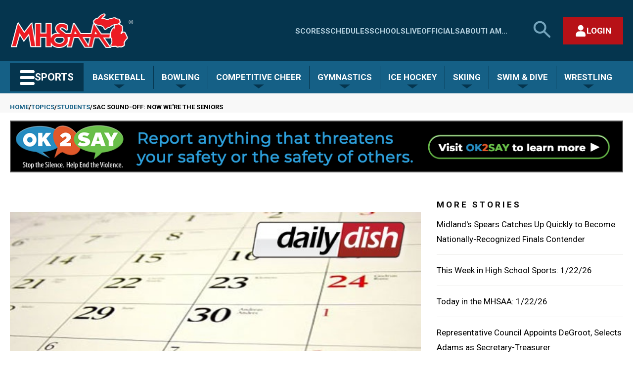

--- FILE ---
content_type: text/html; charset=UTF-8
request_url: https://www.mhsaa.com/topics/students/sac-sound-now-were-seniors
body_size: 16573
content:
<!DOCTYPE html>
<html lang="en" dir="ltr" prefix="og: https://ogp.me/ns#">
  <head>
    <meta charset="utf-8" />
<meta name="description" content="For our final Student Advisory Council Sound-off of the 2011-12 school year, we asked our juniors -- now seniors-to-be -- what they are looking forward to most about 2012-13." />
<link rel="canonical" href="https://www.mhsaa.com/topics/students/sac-sound-now-were-seniors" />
<link rel="image_src" href="https://www.mhsaa.com/themes/custom/mhsaa/images/logo.png" />
<meta property="og:site_name" content="Michigan High School Athletic Association" />
<meta property="og:type" content="article" />
<meta property="og:url" content="https://www.mhsaa.com/topics/students/sac-sound-now-were-seniors" />
<meta property="og:title" content="SAC Sound-Off: Now we&#039;re the seniors | Michigan High School Athletic Association" />
<meta property="og:description" content="For our final Student Advisory Council Sound-off of the 2011-12 school year, we asked our juniors -- now seniors-to-be -- what they are looking forward to most about 2012-13." />
<meta property="og:image" content="https://www.mhsaa.com/sites/default/files/styles/large/public/imported/Photos/DailyDishSig2H.jpg?itok=x22klzMO" />
<meta property="og:locale" content="en_US" />
<meta name="twitter:card" content="summary_large_image" />
<meta name="twitter:description" content="For our final Student Advisory Council Sound-off of the 2011-12 school year, we asked our juniors -- now seniors-to-be -- what they are looking forward to most about 2012-13." />
<meta name="twitter:title" content="SAC Sound-Off: Now we&#039;re the seniors | Michigan High School Athletic Association" />
<meta name="twitter:site" content="@mhsaa" />
<meta name="twitter:image:alt" content="Michigan High School Athletic Association Logo" />
<meta name="twitter:image" content="https://www.mhsaa.com/sites/default/files/styles/large/public/imported/Photos/DailyDishSig2H.jpg?itok=x22klzMO" />
<meta name="Generator" content="Drupal 10 (https://www.drupal.org)" />
<meta name="MobileOptimized" content="width" />
<meta name="HandheldFriendly" content="true" />
<meta name="viewport" content="width=device-width, initial-scale=1.0" />
<link rel="icon" href="/themes/custom/mhsaa/favicon.ico" type="image/vnd.microsoft.icon" />
<script>(function(w,d,s,l,i){w[l]=w[l]||[];w[l].push({'gtm.start':new Date().getTime(),event:'gtm.js'});var f=d.getElementsByTagName(s)[0];var j=d.createElement(s);var dl=l!='dataLayer'?'&l='+l:'';j.src='https://www.googletagmanager.com/gtm.js?id='+i+dl+'';j.async=true;f.parentNode.insertBefore(j,f);})(window,document,'script','dataLayer','GTM-KN77PD9');</script>

    <title>SAC Sound-Off: Now we&#039;re the seniors | Michigan High School Athletic Association</title>
    <link rel="stylesheet" media="all" href="/sites/default/files/css/css_ZxRc-HVFlPwUcrVcxV6w6c3IZPNqkDtnaDMpihwprvw.css?delta=0&amp;language=en&amp;theme=mhsaa&amp;include=eJxFxksKwzAMBcALmehI5hk9YhepDpby6e0L3XQzDF54qk0ol-D_LfuarXEV7wHIbrPBSnwi6dIQLLkwrBNaoT7ekp3Oeh6KZJRr8A75ufnU0_gFnk4pXw" />
<link rel="stylesheet" media="all" href="/sites/default/files/css/css_g5fBQZ6Zqk5L-GLDY38pjZRfWEfoE10NJMU2zjJMM_8.css?delta=1&amp;language=en&amp;theme=mhsaa&amp;include=eJxFxksKwzAMBcALmehI5hk9YhepDpby6e0L3XQzDF54qk0ol-D_LfuarXEV7wHIbrPBSnwi6dIQLLkwrBNaoT7ekp3Oeh6KZJRr8A75ufnU0_gFnk4pXw" />
<link rel="stylesheet" media="all" href="https://fonts.googleapis.com/css2?family=Roboto+Slab:wght@400;700&amp;family=Roboto:ital,wght@0,400;0,700;1,400;1,700&amp;display=swap" />

    
    <meta name="viewport" content="width=device-width, initial-scale=1, maximum-scale=1" />
    <link rel="stylesheet" href="https://use.typekit.net/ufi7nbf.css">
    <script defer data-domain="mhsaa.com" src="https://plausible.mhsaa.com/js/script.js"></script>
    <script>
      window.addEventListener("load", function(){
        var links = document.getElementsByTagName('a');
        
        // loop through all the links on the page that are PDFS
        for(var count=0; count<links.length; count++) {
            var url = links[count].getAttribute('href');
            if(url && url.endsWith('.pdf')) {
              // modify the PDF link to include the time, so the PDFS are not cached
              links[count].href = url + "?time=" + Date.now();
            }
          }
      });
    </script>
  </head>
  <body class="type--article page--topics-students-sac-sound-now-were-seniors section--topics not-front">
        <a href="#main-content" class="skip-link visually-hidden focusable">
      <div class="container">Skip to main content</div>
    </a>
    <noscript><iframe src="https://www.googletagmanager.com/ns.html?id=GTM-KN77PD9" height="0" width="0" style="display:none;visibility:hidden"></iframe></noscript>
      <div class="dialog-off-canvas-main-canvas" data-off-canvas-main-canvas>
    



<div  class="layout-container">
        <div>
    


<header  id="block-mhsaasiteheader" class="header">
  <div  class="header__upper container">
    <div  class="header__branding">
              
<a
   class="logo-link"
    href="/"
>
      

  
<img
   class="logo__image"
      src="/themes/custom/mhsaa/images/logo.png"
      alt="Logo"
    />
  </a>
            




<button modal-open=mobile-menu  class="button button--secondary button--icon button--mobile-menu hidden-at--large">
                <span class="lines">
    <span class="line line-1"></span>
    <span class="line line-2"></span>
    <span class="line line-3"></span>
  </span>

          <span class="visually-hidden">Main Menu</span>
          </button>
    </div>
    <div  class="header__actions hidden-at--small">
        
<nav class="nav--upper-menu" aria-labelledby="upperMenuHeading">
    <h2 class="nav--upper-menu__heading visually-hidden" id="upperMenuHeading">Quick Links - Menu</h2>
            


    
                          
          
<ul  class="upper-menu">
            
<li  class="upper-menu__item">
            
<a
   class="link upper-menu__link"
    href="/scores"
>
                
  Scores

        </a>
    
      </li>
          
<li  class="upper-menu__item">
            
<a
   class="link upper-menu__link"
    href="/schedules"
>
                
  Schedules

        </a>
    
      </li>
          
<li  class="upper-menu__item">
            
<a
   class="link upper-menu__link"
    href="/schools"
>
                
  Schools

        </a>
    
      </li>
          
<li  class="upper-menu__item">
            
<a
   class="link upper-menu__link"
    href="/media"
>
                
  Live

        </a>
    
      </li>
          
<li  class="upper-menu__item">
            
<a
   class="link upper-menu__link"
    href="/i-am/official"
>
                
  Officials

        </a>
    
      </li>
          
<li  class="upper-menu__item">
            
<a
   class="link upper-menu__link"
    href="/about"
>
                
  About

        </a>
    
      </li>
          
<li  class="upper-menu__item">
            
<a
   class="link upper-menu__link"
    href="/i-am"
>
                
  I Am...

        </a>
    
      </li>
      </ul>
      
    </nav>

      




<button id=search-open  class="button button--secondary button--icon button--search">
              <span class="visually-hidden">Search MHSAA.com</span>
                    


<svg  class="icon"

  
  
  >
      <use xlink:href="/themes/custom/mhsaa/dist/icons.svg#search-large"></use>
</svg>
      </button>
        <div  id="block-authbuttonreact" class="block">
  
    
      

<div class="react-auth-button"></div>
  </div>

    </div>
  </div>
  


<div  class="search-bar hidden-at--small">
    <div  class="search-bar__inner container">
                    <div class="search-form__wrapper">
    <form action="/search" method="get" accept-charset="UTF-8" grid="small" role="search"> 

        <h2 class="visually-hidden fieldset-legend">Search</h2>

            <label id="site-search-label" class="visually-hidden">Search MHSAA.com</label>
        <div class="js-form-item form-item form-item--inverse js-form-type-textfield form-item-search js-form-item-search">

            <input aria-labelledby="site-search-label" name="keys" value="" size="30" maxlength="128" placeholder="Search by keyword(s)..." class="form-item form-item__textfield form-item__textfield">
        </div>

        <div class="form-actions js-form-wrapper form-wrapper">
                            <button class="button button--secondary-light js-form-submit form-submit" type="submit">Search</button>
                    </div>
    </form>
</div>
            




<button id=search-close  class="button button--secondary button--with-icon">
                        <span class="visually-hidden">Close search form</span>
                            


<svg  class="icon"

  
  
  >
      <use xlink:href="/themes/custom/mhsaa/dist/icons.svg#close"></use>
</svg>
      </button>
            </div>
</div>
  <div  class="header__lower hidden-at--small">
    <div  class="header__lower header__lower--inner container">
              



<div  class="dropdown__container dropdown__container--sports-mega">

        




<button   class="button button--secondary button--sports">
              <span class="lines">
    <span class="line line-1"></span>
    <span class="line line-2"></span>
    <span class="line line-3"></span>
  </span>

        <span>Sports</span>
        </button>
  
    <div  class="dropdown__wrapper dropdown__wrapper--sports-mega">
        <div  class="dropdown dropdown--sports-mega"
                            id="sports-mega-dropdown"
                          style="display:none;"
        >
                        
                <nav aria-label="Sports Menu"  class="nav nav--sports-mega">
  
<h2  class="visually-hidden">
      All Sports
  </h2>
  <ul  class="nav--sports-mega__seasons-list">
          <li>
      
<h3 >
      Fall
  </h3>
            <ul  class="sport-list">
                  <li  class="sport-list__menu-item">
            
<h4  class="sport-list__subheading">
      Cross Country
  </h4>
            
                          <ul  class="sport-list__submenu-tags">
                                                    <li  class="sport-list__menu-item-tag sport-list__menu-item-tag--secondary">
                    
  <a href="/sports/boys-cross-country"   class="tag tag--secondary">

Boys

  </a>
                  </li>
                                                    <li  class="sport-list__menu-item-tag sport-list__menu-item-tag--primary">
                    
  <a href="/sports/girls-cross-country"   class="tag tag--primary">

Girls

  </a>
                  </li>
                              </ul>
                      </li>
                  <li  class="sport-list__menu-item">
            
<h4  class="sport-list__subheading">
      Field Hockey
  </h4>
            
                                        <div  class="sport-list__submenu-tags">
                <div  class="sport-list__menu-item-tag sport-list__menu-item-tag--primary">
                  
  <a href="/sports/field-hockey"   class="tag tag--primary">

Girls

  </a>
                </div>
              </div>
                      </li>
                  <li  class="sport-list__menu-item">
            
<h4  class="sport-list__subheading">
      Football
  </h4>
            
                                        <div  class="sport-list__submenu-tags">
                <div  class="sport-list__menu-item-tag sport-list__menu-item-tag--secondary">
                  
  <a href="/sports/football"   class="tag tag--secondary">

Boys

  </a>
                </div>
              </div>
                      </li>
                  <li  class="sport-list__menu-item">
            
<h4  class="sport-list__subheading">
      Golf
  </h4>
            
                          <ul  class="sport-list__submenu-tags">
                                                    <li  class="sport-list__menu-item-tag sport-list__menu-item-tag--primary">
                    
  <a href="/sports/girls-golf"   class="tag tag--primary">

Girls

  </a>
                  </li>
                              </ul>
                      </li>
                  <li  class="sport-list__menu-item">
            
<h4  class="sport-list__subheading">
      Soccer
  </h4>
            
                          <ul  class="sport-list__submenu-tags">
                                                    <li  class="sport-list__menu-item-tag sport-list__menu-item-tag--secondary">
                    
  <a href="/sports/boys-soccer"   class="tag tag--secondary">

Boys

  </a>
                  </li>
                              </ul>
                      </li>
                  <li  class="sport-list__menu-item">
            
<h4  class="sport-list__subheading">
      Swim &amp; Dive
  </h4>
            
                          <ul  class="sport-list__submenu-tags">
                                                    <li  class="sport-list__menu-item-tag sport-list__menu-item-tag--primary">
                    
  <a href="/sports/girls-swim-dive"   class="tag tag--primary">

Girls

  </a>
                  </li>
                              </ul>
                      </li>
                  <li  class="sport-list__menu-item">
            
<h4  class="sport-list__subheading">
      Tennis
  </h4>
            
                          <ul  class="sport-list__submenu-tags">
                                                    <li  class="sport-list__menu-item-tag sport-list__menu-item-tag--secondary">
                    
  <a href="/sports/boys-tennis"   class="tag tag--secondary">

Boys

  </a>
                  </li>
                                                    <li  class="sport-list__menu-item-tag sport-list__menu-item-tag--primary">
                    
  <a href="/sports/girls-tennis"   class="tag tag--primary">

Girls

  </a>
                  </li>
                              </ul>
                      </li>
                  <li  class="sport-list__menu-item">
            
<h4  class="sport-list__subheading">
      Volleyball
  </h4>
            
                          <ul  class="sport-list__submenu-tags">
                                                    <li  class="sport-list__menu-item-tag sport-list__menu-item-tag--primary">
                    
  <a href="/sports/girls-volleyball"   class="tag tag--primary">

Girls

  </a>
                  </li>
                              </ul>
                      </li>
              </ul>
          <li>
      
<h3 >
      Winter
  </h3>
            <ul  class="sport-list">
                  <li  class="sport-list__menu-item">
            
<h4  class="sport-list__subheading">
      Basketball
  </h4>
            
                          <ul  class="sport-list__submenu-tags">
                                                    <li  class="sport-list__menu-item-tag sport-list__menu-item-tag--secondary">
                    
  <a href="/sports/boys-basketball"   class="tag tag--secondary">

Boys

  </a>
                  </li>
                                                    <li  class="sport-list__menu-item-tag sport-list__menu-item-tag--primary">
                    
  <a href="/sports/girls-basketball"   class="tag tag--primary">

Girls

  </a>
                  </li>
                              </ul>
                      </li>
                  <li  class="sport-list__menu-item">
            
<h4  class="sport-list__subheading">
      Bowling
  </h4>
            
                          <ul  class="sport-list__submenu-tags">
                                                    <li  class="sport-list__menu-item-tag sport-list__menu-item-tag--secondary">
                    
  <a href="/sports/boys-bowling"   class="tag tag--secondary">

Boys

  </a>
                  </li>
                                                    <li  class="sport-list__menu-item-tag sport-list__menu-item-tag--primary">
                    
  <a href="/sports/girls-bowling"   class="tag tag--primary">

Girls

  </a>
                  </li>
                              </ul>
                      </li>
                  <li  class="sport-list__menu-item">
            
<h4  class="sport-list__subheading">
      Competitive Cheer
  </h4>
            
                                        <div  class="sport-list__submenu-tags">
                <div  class="sport-list__menu-item-tag sport-list__menu-item-tag--primary">
                  
  <a href="/sports/competitive-cheer"   class="tag tag--primary">

Girls

  </a>
                </div>
              </div>
                      </li>
                  <li  class="sport-list__menu-item">
            
<h4  class="sport-list__subheading">
      Gymnastics
  </h4>
            
                                        <div  class="sport-list__submenu-tags">
                <div  class="sport-list__menu-item-tag sport-list__menu-item-tag--primary">
                  
  <a href="/sports/gymnastics"   class="tag tag--primary">

Girls

  </a>
                </div>
              </div>
                      </li>
                  <li  class="sport-list__menu-item">
            
<h4  class="sport-list__subheading">
      Ice Hockey
  </h4>
            
                                        <div  class="sport-list__submenu-tags">
                <div  class="sport-list__menu-item-tag sport-list__menu-item-tag--secondary">
                  
  <a href="/sports/ice-hockey"   class="tag tag--secondary">

Boys

  </a>
                </div>
              </div>
                      </li>
                  <li  class="sport-list__menu-item">
            
<h4  class="sport-list__subheading">
      Skiing
  </h4>
            
                          <ul  class="sport-list__submenu-tags">
                                                    <li  class="sport-list__menu-item-tag sport-list__menu-item-tag--primary">
                    
  <a href="/sports/girls-skiing"   class="tag tag--primary">

Girls

  </a>
                  </li>
                                                    <li  class="sport-list__menu-item-tag sport-list__menu-item-tag--secondary">
                    
  <a href="/sports/boys-skiing"   class="tag tag--secondary">

Boys

  </a>
                  </li>
                              </ul>
                      </li>
                  <li  class="sport-list__menu-item">
            
<h4  class="sport-list__subheading">
      Swim &amp; Dive
  </h4>
            
                          <ul  class="sport-list__submenu-tags">
                                                    <li  class="sport-list__menu-item-tag sport-list__menu-item-tag--secondary">
                    
  <a href="/sports/boys-swim-dive"   class="tag tag--secondary">

Boys

  </a>
                  </li>
                                                    <li  class="sport-list__menu-item-tag sport-list__menu-item-tag--primary">
                    
  <a href="/sports/girls-swim-dive"   class="tag tag--primary">

Girls

  </a>
                  </li>
                              </ul>
                      </li>
                  <li  class="sport-list__menu-item">
            
<h4  class="sport-list__subheading">
      Wrestling
  </h4>
            
                          <ul  class="sport-list__submenu-tags">
                                                    <li  class="sport-list__menu-item-tag sport-list__menu-item-tag--secondary">
                    
  <a href="/sports/wrestling"   class="tag tag--secondary">

Boys

  </a>
                  </li>
                                                    <li  class="sport-list__menu-item-tag sport-list__menu-item-tag--primary">
                    
  <a href="/sports/girls-wrestling"   class="tag tag--primary">

Girls

  </a>
                  </li>
                              </ul>
                      </li>
              </ul>
          <li>
      
<h3 >
      Spring
  </h3>
            <ul  class="sport-list">
                  <li  class="sport-list__menu-item">
            
<h4  class="sport-list__subheading">
      Baseball
  </h4>
            
                                        <div  class="sport-list__submenu-tags">
                <div  class="sport-list__menu-item-tag sport-list__menu-item-tag--secondary">
                  
  <a href="/sports/baseball"   class="tag tag--secondary">

Boys

  </a>
                </div>
              </div>
                      </li>
                  <li  class="sport-list__menu-item">
            
<h4  class="sport-list__subheading">
      Golf
  </h4>
            
                          <ul  class="sport-list__submenu-tags">
                                                    <li  class="sport-list__menu-item-tag sport-list__menu-item-tag--secondary">
                    
  <a href="/sports/boys-golf"   class="tag tag--secondary">

Boys

  </a>
                  </li>
                                                    <li  class="sport-list__menu-item-tag sport-list__menu-item-tag--primary">
                    
  <a href="/sports/girls-golf"   class="tag tag--primary">

Girls

  </a>
                  </li>
                              </ul>
                      </li>
                  <li  class="sport-list__menu-item">
            
<h4  class="sport-list__subheading">
      Lacrosse
  </h4>
            
                          <ul  class="sport-list__submenu-tags">
                                                    <li  class="sport-list__menu-item-tag sport-list__menu-item-tag--primary">
                    
  <a href="/sports/girls-lacrosse"   class="tag tag--primary">

Girls

  </a>
                  </li>
                                                    <li  class="sport-list__menu-item-tag sport-list__menu-item-tag--secondary">
                    
  <a href="/sports/boys-lacrosse"   class="tag tag--secondary">

Boys

  </a>
                  </li>
                              </ul>
                      </li>
                  <li  class="sport-list__menu-item">
            
<h4  class="sport-list__subheading">
      Soccer
  </h4>
            
                          <ul  class="sport-list__submenu-tags">
                                                    <li  class="sport-list__menu-item-tag sport-list__menu-item-tag--primary">
                    
  <a href="/sports/girls-soccer"   class="tag tag--primary">

Girls

  </a>
                  </li>
                              </ul>
                      </li>
                  <li  class="sport-list__menu-item">
            
<h4  class="sport-list__subheading">
      Softball
  </h4>
            
                                        <div  class="sport-list__submenu-tags">
                <div  class="sport-list__menu-item-tag sport-list__menu-item-tag--primary">
                  
  <a href="/sports/softball"   class="tag tag--primary">

Girls

  </a>
                </div>
              </div>
                      </li>
                  <li  class="sport-list__menu-item">
            
<h4  class="sport-list__subheading">
      Tennis
  </h4>
            
                          <ul  class="sport-list__submenu-tags">
                                                    <li  class="sport-list__menu-item-tag sport-list__menu-item-tag--secondary">
                    
  <a href="/sports/boys-tennis"   class="tag tag--secondary">

Boys

  </a>
                  </li>
                                                    <li  class="sport-list__menu-item-tag sport-list__menu-item-tag--primary">
                    
  <a href="/sports/girls-tennis"   class="tag tag--primary">

Girls

  </a>
                  </li>
                              </ul>
                      </li>
                  <li  class="sport-list__menu-item">
            
<h4  class="sport-list__subheading">
      Track &amp; Field
  </h4>
            
                          <ul  class="sport-list__submenu-tags">
                                                    <li  class="sport-list__menu-item-tag sport-list__menu-item-tag--secondary">
                    
  <a href="/sports/boys-track-field"   class="tag tag--secondary">

Boys

  </a>
                  </li>
                                                    <li  class="sport-list__menu-item-tag sport-list__menu-item-tag--primary">
                    
  <a href="/sports/girls-track-field"   class="tag tag--primary">

Girls

  </a>
                  </li>
                              </ul>
                      </li>
                  <li  class="sport-list__menu-item">
            
<h4  class="sport-list__subheading">
      Volleyball
  </h4>
            
                          <ul  class="sport-list__submenu-tags">
                                                    <li  class="sport-list__menu-item-tag sport-list__menu-item-tag--secondary">
                    
  <a href="/sports/boys-volleyball"   class="tag tag--secondary">

Boys

  </a>
                  </li>
                              </ul>
                      </li>
              </ul>
      </ul>
</nav>
          </div>
    </div>
</div>
                    <nav aria-label="Seasonal Sports Menu"  class="nav nav--sports-seasonal">
      



<div  class="dropdown__container">

            




<button   class="button button--secondary-light">
              <span>
        Basketball
      </span>
        </button>
      
    <div  class="dropdown__wrapper">
        <div  class="dropdown"
                          style="display:none;"
        >
                        
                    
<div>
  
<h3  class="visually-hidden">
      Basketball
  </h3>
  <ul  class="sport-list">
                  <li  class="sport-list__menu-item">
          
<h4  class="h4 sport-list__subheading">
      Home
  </h4>
          <ul  class="sport-list__submenu-tags">
                                                    <li  class="sport-list__menu-item-tag sport-list__menu-item-tag--secondary">
                
  <a href="/sports/boys-basketball"   class="tag tag--secondary">

Boys

  </a>
              </li>
                                        <li  class="sport-list__menu-item-tag sport-list__menu-item-tag--primary">
                
  <a href="/sports/girls-basketball"   class="tag tag--primary">

Girls

  </a>
              </li>
                      </ul>
        </li>
              <li  class="sport-list__menu-item">
          
<h4  class="h4 sport-list__subheading">
      Today&#039;s Schedule
  </h4>
          <ul  class="sport-list__submenu-tags">
                                                                                        <li  class="sport-list__menu-item-tag sport-list__menu-item-tag--secondary">
                    
  <a href="/sports/boys-basketball/todays-schedule"   class="tag tag--secondary">

Boys

  </a>
                  </li>
                                                                                                                                                                                                                                                                                                                                                                                                    <li  class="sport-list__menu-item-tag sport-list__menu-item-tag--primary">
                    
  <a href="/sports/girls-basketball/todays-schedule"   class="tag tag--primary">

Girls

  </a>
                  </li>
                                                                                                                                                                                                                                                                                                                                  </ul>
        </li>
              <li  class="sport-list__menu-item">
          
<h4  class="h4 sport-list__subheading">
      Brackets
  </h4>
          <ul  class="sport-list__submenu-tags">
                                                                                                                      <li  class="sport-list__menu-item-tag sport-list__menu-item-tag--secondary">
                    
  <a href="/sports/boys-basketball/brackets"   class="tag tag--secondary">

Boys

  </a>
                  </li>
                                                                                                                                                                                                                                                                                                                                                                                                    <li  class="sport-list__menu-item-tag sport-list__menu-item-tag--primary">
                    
  <a href="/sports/girls-basketball/brackets"   class="tag tag--primary">

Girls

  </a>
                  </li>
                                                                                                                                                                                                                                                                                                    </ul>
        </li>
              <li  class="sport-list__menu-item">
          
<h4  class="h4 sport-list__subheading">
      Assignments
  </h4>
          <ul  class="sport-list__submenu-tags">
                                                                                                                                                    <li  class="sport-list__menu-item-tag sport-list__menu-item-tag--secondary">
                    
  <a href="/sports/boys-basketball/assignments"   class="tag tag--secondary">

Boys

  </a>
                  </li>
                                                                                                                                                                                                                                                                                                                                                                                                    <li  class="sport-list__menu-item-tag sport-list__menu-item-tag--primary">
                    
  <a href="/sports/girls-basketball/assignments"   class="tag tag--primary">

Girls

  </a>
                  </li>
                                                                                                                                                                                                                                                                      </ul>
        </li>
              <li  class="sport-list__menu-item">
          
<h4  class="h4 sport-list__subheading">
      Rankings
  </h4>
          <ul  class="sport-list__submenu-tags">
                                                                                                                                                                                  <li  class="sport-list__menu-item-tag sport-list__menu-item-tag--secondary">
                    
  <a href="/sports/boys-basketball/rankings"   class="tag tag--secondary">

Boys

  </a>
                  </li>
                                                                                                                                                                                                                                                                                                                                                                                                    <li  class="sport-list__menu-item-tag sport-list__menu-item-tag--primary">
                    
  <a href="/sports/girls-basketball/rankings"   class="tag tag--primary">

Girls

  </a>
                  </li>
                                                                                                                                                                                                                                        </ul>
        </li>
              <li  class="sport-list__menu-item">
          
<h4  class="h4 sport-list__subheading">
      MPR
  </h4>
          <ul  class="sport-list__submenu-tags">
                                                                                                                                                                                                                <li  class="sport-list__menu-item-tag sport-list__menu-item-tag--secondary">
                    
  <a href="/sports/boys-basketball/mpr"   class="tag tag--secondary">

Boys

  </a>
                  </li>
                                                                                                                                                                                                                                                                                                                                                                                                    <li  class="sport-list__menu-item-tag sport-list__menu-item-tag--primary">
                    
  <a href="/sports/girls-basketball/mpr"   class="tag tag--primary">

Girls

  </a>
                  </li>
                                                                                                                                                                                                          </ul>
        </li>
              <li  class="sport-list__menu-item">
          
<h4  class="h4 sport-list__subheading">
      Past Champions
  </h4>
          <ul  class="sport-list__submenu-tags">
                                                                                                                                                                                                                                              <li  class="sport-list__menu-item-tag sport-list__menu-item-tag--secondary">
                    
  <a href="/sports/boys-basketball/past-champions"   class="tag tag--secondary">

Boys

  </a>
                  </li>
                                                                                                                                                                                                                                                                                                                                                                                                    <li  class="sport-list__menu-item-tag sport-list__menu-item-tag--primary">
                    
  <a href="/sports/girls-basketball/past-champions"   class="tag tag--primary">

Girls

  </a>
                  </li>
                                                                                                                                                                            </ul>
        </li>
              <li  class="sport-list__menu-item">
          
<h4  class="h4 sport-list__subheading">
      Results Archive
  </h4>
          <ul  class="sport-list__submenu-tags">
                                                                                                                                                                                                                                                                            <li  class="sport-list__menu-item-tag sport-list__menu-item-tag--secondary">
                    
  <a href="/sports/boys-basketball/results-archive"   class="tag tag--secondary">

Boys

  </a>
                  </li>
                                                                                                                                                                                                                                                                                                                                                                                                    <li  class="sport-list__menu-item-tag sport-list__menu-item-tag--primary">
                    
  <a href="/sports/girls-basketball/results-archive"   class="tag tag--primary">

Girls

  </a>
                  </li>
                                                                                                                                              </ul>
        </li>
              <li  class="sport-list__menu-item">
          
<h4  class="h4 sport-list__subheading">
      Records
  </h4>
          <ul  class="sport-list__submenu-tags">
                                                                                                                                                                                                                                                                                                          <li  class="sport-list__menu-item-tag sport-list__menu-item-tag--secondary">
                    
  <a href="/sports/boys-basketball/records"   class="tag tag--secondary">

Boys

  </a>
                  </li>
                                                                                                                                                                                                                                                                                                                                                                                                    <li  class="sport-list__menu-item-tag sport-list__menu-item-tag--primary">
                    
  <a href="/sports/girls-basketball/records"   class="tag tag--primary">

Girls

  </a>
                  </li>
                                                                                                                </ul>
        </li>
              <li  class="sport-list__menu-item">
          
<h4  class="h4 sport-list__subheading">
      Stories
  </h4>
          <ul  class="sport-list__submenu-tags">
                                                                                                                                                                                                                                                                                                                                        <li  class="sport-list__menu-item-tag sport-list__menu-item-tag--secondary">
                    
  <a href="/sports/boys-basketball/stories"   class="tag tag--secondary">

Boys

  </a>
                  </li>
                                                                                                                                                                                                                                                                                                                                                                                                    <li  class="sport-list__menu-item-tag sport-list__menu-item-tag--primary">
                    
  <a href="/sports/girls-basketball/stories"   class="tag tag--primary">

Girls

  </a>
                  </li>
                                                                                  </ul>
        </li>
              <li  class="sport-list__menu-item">
          
<h4  class="h4 sport-list__subheading">
      AD/Coach
  </h4>
          <ul  class="sport-list__submenu-tags">
                                                                                                                                                                                                                                                                                                                                                                      <li  class="sport-list__menu-item-tag sport-list__menu-item-tag--secondary">
                    
  <a href="/sports/boys-basketball/adcoach"   class="tag tag--secondary">

Boys

  </a>
                  </li>
                                                                                                                                                                                                                                                                                                                                                                                                    <li  class="sport-list__menu-item-tag sport-list__menu-item-tag--primary">
                    
  <a href="/sports/girls-basketball/adcoach"   class="tag tag--primary">

Girls

  </a>
                  </li>
                                                    </ul>
        </li>
            </ul>
</div>
              </div>
    </div>
</div>
      



<div  class="dropdown__container">

            




<button   class="button button--secondary-light">
              <span>
        Bowling
      </span>
        </button>
      
    <div  class="dropdown__wrapper">
        <div  class="dropdown"
                          style="display:none;"
        >
                        
                    
<div>
  
<h3  class="visually-hidden">
      Bowling
  </h3>
  <ul  class="sport-list">
                  <li  class="sport-list__menu-item">
          
<h4  class="h4 sport-list__subheading">
      Home
  </h4>
          <ul  class="sport-list__submenu-tags">
                                                    <li  class="sport-list__menu-item-tag sport-list__menu-item-tag--secondary">
                
  <a href="/sports/boys-bowling"   class="tag tag--secondary">

Boys

  </a>
              </li>
                                        <li  class="sport-list__menu-item-tag sport-list__menu-item-tag--primary">
                
  <a href="/sports/girls-bowling"   class="tag tag--primary">

Girls

  </a>
              </li>
                      </ul>
        </li>
              <li  class="sport-list__menu-item">
          
<h4  class="h4 sport-list__subheading">
      Today&#039;s Schedule
  </h4>
          <ul  class="sport-list__submenu-tags">
                                                                                        <li  class="sport-list__menu-item-tag sport-list__menu-item-tag--secondary">
                    
  <a href="/sports/boys-bowling/todays-schedule"   class="tag tag--secondary">

Boys

  </a>
                  </li>
                                                                                                                                                                                                                                                                                                                                                                      <li  class="sport-list__menu-item-tag sport-list__menu-item-tag--primary">
                    
  <a href="/sports/girls-bowling/todays-schedule"   class="tag tag--primary">

Girls

  </a>
                  </li>
                                                                                                                                                                                                                                                                                                    </ul>
        </li>
              <li  class="sport-list__menu-item">
          
<h4  class="h4 sport-list__subheading">
      Brackets
  </h4>
          <ul  class="sport-list__submenu-tags">
                                                                                                                      <li  class="sport-list__menu-item-tag sport-list__menu-item-tag--secondary">
                    
  <a href="/sports/boys-bowling/brackets"   class="tag tag--secondary">

Boys

  </a>
                  </li>
                                                                                                                                                                                                                                                                                                                                                                      <li  class="sport-list__menu-item-tag sport-list__menu-item-tag--primary">
                    
  <a href="/sports/girls-bowling/brackets"   class="tag tag--primary">

Girls

  </a>
                  </li>
                                                                                                                                                                                                                                                                      </ul>
        </li>
              <li  class="sport-list__menu-item">
          
<h4  class="h4 sport-list__subheading">
      Assignments
  </h4>
          <ul  class="sport-list__submenu-tags">
                                                                                                                                                    <li  class="sport-list__menu-item-tag sport-list__menu-item-tag--secondary">
                    
  <a href="/sports/boys-bowling/assignments"   class="tag tag--secondary">

Boys

  </a>
                  </li>
                                                                                                                                                                                                                                                                                                                                                                      <li  class="sport-list__menu-item-tag sport-list__menu-item-tag--primary">
                    
  <a href="/sports/girls-bowling/assignments"   class="tag tag--primary">

Girls

  </a>
                  </li>
                                                                                                                                                                                                                                        </ul>
        </li>
              <li  class="sport-list__menu-item">
          
<h4  class="h4 sport-list__subheading">
      Rankings
  </h4>
          <ul  class="sport-list__submenu-tags">
                                                                                                                                                                                  <li  class="sport-list__menu-item-tag sport-list__menu-item-tag--secondary">
                    
  <a href="/sports/boys-bowling/rankings"   class="tag tag--secondary">

Boys

  </a>
                  </li>
                                                                                                                                                                                                                                                                                                                                                                      <li  class="sport-list__menu-item-tag sport-list__menu-item-tag--primary">
                    
  <a href="/sports/girls-bowling/rankings"   class="tag tag--primary">

Girls

  </a>
                  </li>
                                                                                                                                                                                                          </ul>
        </li>
              <li  class="sport-list__menu-item">
          
<h4  class="h4 sport-list__subheading">
      Past Champions
  </h4>
          <ul  class="sport-list__submenu-tags">
                                                                                                                                                                                                                <li  class="sport-list__menu-item-tag sport-list__menu-item-tag--secondary">
                    
  <a href="/sports/boys-bowling/past-champions"   class="tag tag--secondary">

Boys

  </a>
                  </li>
                                                                                                                                                                                                                                                                                                                                                                      <li  class="sport-list__menu-item-tag sport-list__menu-item-tag--primary">
                    
  <a href="/sports/girls-bowling/past-champions"   class="tag tag--primary">

Girls

  </a>
                  </li>
                                                                                                                                                                            </ul>
        </li>
              <li  class="sport-list__menu-item">
          
<h4  class="h4 sport-list__subheading">
      Results Archive
  </h4>
          <ul  class="sport-list__submenu-tags">
                                                                                                                                                                                                                                              <li  class="sport-list__menu-item-tag sport-list__menu-item-tag--secondary">
                    
  <a href="/sports/boys-bowling/results-archive"   class="tag tag--secondary">

Boys

  </a>
                  </li>
                                                                                                                                                                                                                                                                                                                                                                      <li  class="sport-list__menu-item-tag sport-list__menu-item-tag--primary">
                    
  <a href="/sports/girls-bowling/results-archive"   class="tag tag--primary">

Girls

  </a>
                  </li>
                                                                                                                                              </ul>
        </li>
              <li  class="sport-list__menu-item">
          
<h4  class="h4 sport-list__subheading">
      Records
  </h4>
          <ul  class="sport-list__submenu-tags">
                                                                                                                                                                                                                                                                            <li  class="sport-list__menu-item-tag sport-list__menu-item-tag--secondary">
                    
  <a href="/sports/boys-bowling/records"   class="tag tag--secondary">

Boys

  </a>
                  </li>
                                                                                                                                                                                                                                                                                                                                                                      <li  class="sport-list__menu-item-tag sport-list__menu-item-tag--primary">
                    
  <a href="/sports/girls-bowling/records"   class="tag tag--primary">

Girls

  </a>
                  </li>
                                                                                                                </ul>
        </li>
              <li  class="sport-list__menu-item">
          
<h4  class="h4 sport-list__subheading">
      Stories
  </h4>
          <ul  class="sport-list__submenu-tags">
                                                                                                                                                                                                                                                                                                          <li  class="sport-list__menu-item-tag sport-list__menu-item-tag--secondary">
                    
  <a href="/sports/boys-bowling/stories"   class="tag tag--secondary">

Boys

  </a>
                  </li>
                                                                                                                                                                                                                                                                                                                                                                      <li  class="sport-list__menu-item-tag sport-list__menu-item-tag--primary">
                    
  <a href="/sports/girls-bowling/stories"   class="tag tag--primary">

Girls

  </a>
                  </li>
                                                                                  </ul>
        </li>
              <li  class="sport-list__menu-item">
          
<h4  class="h4 sport-list__subheading">
      AD/Coach
  </h4>
          <ul  class="sport-list__submenu-tags">
                                                                                                                                                                                                                                                                                                                                        <li  class="sport-list__menu-item-tag sport-list__menu-item-tag--secondary">
                    
  <a href="/sports/boys-bowling/adcoach"   class="tag tag--secondary">

Boys

  </a>
                  </li>
                                                                                                                                                                                                                                                                                                                                                                      <li  class="sport-list__menu-item-tag sport-list__menu-item-tag--primary">
                    
  <a href="/sports/girls-bowling/adcoach"   class="tag tag--primary">

Girls

  </a>
                  </li>
                                                    </ul>
        </li>
            </ul>
</div>
              </div>
    </div>
</div>
      



<div  class="dropdown__container">

            




<button   class="button button--secondary-light">
              <span>
        Competitive Cheer
      </span>
        </button>
      
    <div  class="dropdown__wrapper">
        <div  class="dropdown"
                          style="display:none;"
        >
                        
                    
<div>
  
<h3  class="visually-hidden">
      Competitive Cheer
  </h3>
  <ul  class="sport-list">
                        <li  class="sport-list__menu-item">
          
<h4  class="h4 sport-list__subheading">
      Home
  </h4>
          <div  class="sport-list__submenu-tags">
            <div  class="sport-list__menu-item-tag sport-list__menu-item-tag--primary">
              
  <a href="/sports/competitive-cheer"   class="tag tag--primary">

Girls

  </a>
            </div>
          </div>
        </li>
              <li  class="sport-list__menu-item">
          
<h4  class="h4 sport-list__subheading">
      Today&#039;s Schedule
  </h4>
          <div  class="sport-list__submenu-tags">
            <div  class="sport-list__menu-item-tag sport-list__menu-item-tag--primary">
              
  <a href="/sports/competitive-cheer/todays-schedule"   class="tag tag--primary">

Girls

  </a>
            </div>
          </div>
        </li>
              <li  class="sport-list__menu-item">
          
<h4  class="h4 sport-list__subheading">
      Assignments
  </h4>
          <div  class="sport-list__submenu-tags">
            <div  class="sport-list__menu-item-tag sport-list__menu-item-tag--primary">
              
  <a href="/sports/competitive-cheer/assignments"   class="tag tag--primary">

Girls

  </a>
            </div>
          </div>
        </li>
              <li  class="sport-list__menu-item">
          
<h4  class="h4 sport-list__subheading">
      Rankings
  </h4>
          <div  class="sport-list__submenu-tags">
            <div  class="sport-list__menu-item-tag sport-list__menu-item-tag--primary">
              
  <a href="/sports/competitive-cheer/rankings"   class="tag tag--primary">

Girls

  </a>
            </div>
          </div>
        </li>
              <li  class="sport-list__menu-item">
          
<h4  class="h4 sport-list__subheading">
      Past Champions
  </h4>
          <div  class="sport-list__submenu-tags">
            <div  class="sport-list__menu-item-tag sport-list__menu-item-tag--primary">
              
  <a href="/sports/competitive-cheer/past-champions"   class="tag tag--primary">

Girls

  </a>
            </div>
          </div>
        </li>
              <li  class="sport-list__menu-item">
          
<h4  class="h4 sport-list__subheading">
      Results Archive
  </h4>
          <div  class="sport-list__submenu-tags">
            <div  class="sport-list__menu-item-tag sport-list__menu-item-tag--primary">
              
  <a href="/sports/competitive-cheer/results-archive"   class="tag tag--primary">

Girls

  </a>
            </div>
          </div>
        </li>
              <li  class="sport-list__menu-item">
          
<h4  class="h4 sport-list__subheading">
      Records
  </h4>
          <div  class="sport-list__submenu-tags">
            <div  class="sport-list__menu-item-tag sport-list__menu-item-tag--primary">
              
  <a href="/sports/competitive-cheer/records"   class="tag tag--primary">

Girls

  </a>
            </div>
          </div>
        </li>
              <li  class="sport-list__menu-item">
          
<h4  class="h4 sport-list__subheading">
      Stories
  </h4>
          <div  class="sport-list__submenu-tags">
            <div  class="sport-list__menu-item-tag sport-list__menu-item-tag--primary">
              
  <a href="/sports/competitive-cheer/stories"   class="tag tag--primary">

Girls

  </a>
            </div>
          </div>
        </li>
              <li  class="sport-list__menu-item">
          
<h4  class="h4 sport-list__subheading">
      AD/Coach
  </h4>
          <div  class="sport-list__submenu-tags">
            <div  class="sport-list__menu-item-tag sport-list__menu-item-tag--primary">
              
  <a href="/sports/competitive-cheer/adcoach"   class="tag tag--primary">

Girls

  </a>
            </div>
          </div>
        </li>
            </ul>
</div>
              </div>
    </div>
</div>
      



<div  class="dropdown__container">

            




<button   class="button button--secondary-light">
              <span>
        Gymnastics
      </span>
        </button>
      
    <div  class="dropdown__wrapper">
        <div  class="dropdown"
                          style="display:none;"
        >
                        
                    
<div>
  
<h3  class="visually-hidden">
      Gymnastics
  </h3>
  <ul  class="sport-list">
                        <li  class="sport-list__menu-item">
          
<h4  class="h4 sport-list__subheading">
      Home
  </h4>
          <div  class="sport-list__submenu-tags">
            <div  class="sport-list__menu-item-tag sport-list__menu-item-tag--primary">
              
  <a href="/sports/gymnastics"   class="tag tag--primary">

Girls

  </a>
            </div>
          </div>
        </li>
              <li  class="sport-list__menu-item">
          
<h4  class="h4 sport-list__subheading">
      Today&#039;s Schedule
  </h4>
          <div  class="sport-list__submenu-tags">
            <div  class="sport-list__menu-item-tag sport-list__menu-item-tag--primary">
              
  <a href="/sports/gymnastics/todays-schedule"   class="tag tag--primary">

Girls

  </a>
            </div>
          </div>
        </li>
              <li  class="sport-list__menu-item">
          
<h4  class="h4 sport-list__subheading">
      Assignments
  </h4>
          <div  class="sport-list__submenu-tags">
            <div  class="sport-list__menu-item-tag sport-list__menu-item-tag--primary">
              
  <a href="/sports/gymnastics/assignments"   class="tag tag--primary">

Girls

  </a>
            </div>
          </div>
        </li>
              <li  class="sport-list__menu-item">
          
<h4  class="h4 sport-list__subheading">
      Rankings
  </h4>
          <div  class="sport-list__submenu-tags">
            <div  class="sport-list__menu-item-tag sport-list__menu-item-tag--primary">
              
  <a href="/sports/gymnastics/rankings"   class="tag tag--primary">

Girls

  </a>
            </div>
          </div>
        </li>
              <li  class="sport-list__menu-item">
          
<h4  class="h4 sport-list__subheading">
      Past Champions
  </h4>
          <div  class="sport-list__submenu-tags">
            <div  class="sport-list__menu-item-tag sport-list__menu-item-tag--primary">
              
  <a href="/sports/gymnastics/past-champions"   class="tag tag--primary">

Girls

  </a>
            </div>
          </div>
        </li>
              <li  class="sport-list__menu-item">
          
<h4  class="h4 sport-list__subheading">
      Results Archive
  </h4>
          <div  class="sport-list__submenu-tags">
            <div  class="sport-list__menu-item-tag sport-list__menu-item-tag--primary">
              
  <a href="/sports/gymnastics/results-archive"   class="tag tag--primary">

Girls

  </a>
            </div>
          </div>
        </li>
              <li  class="sport-list__menu-item">
          
<h4  class="h4 sport-list__subheading">
      Records
  </h4>
          <div  class="sport-list__submenu-tags">
            <div  class="sport-list__menu-item-tag sport-list__menu-item-tag--primary">
              
  <a href="/sports/gymnastics/records"   class="tag tag--primary">

Girls

  </a>
            </div>
          </div>
        </li>
              <li  class="sport-list__menu-item">
          
<h4  class="h4 sport-list__subheading">
      Stories
  </h4>
          <div  class="sport-list__submenu-tags">
            <div  class="sport-list__menu-item-tag sport-list__menu-item-tag--primary">
              
  <a href="/sports/gymnastics/stories"   class="tag tag--primary">

Girls

  </a>
            </div>
          </div>
        </li>
              <li  class="sport-list__menu-item">
          
<h4  class="h4 sport-list__subheading">
      AD/Coach
  </h4>
          <div  class="sport-list__submenu-tags">
            <div  class="sport-list__menu-item-tag sport-list__menu-item-tag--primary">
              
  <a href="/sports/gymnastics/adcoach"   class="tag tag--primary">

Girls

  </a>
            </div>
          </div>
        </li>
            </ul>
</div>
              </div>
    </div>
</div>
      



<div  class="dropdown__container">

            




<button   class="button button--secondary-light">
              <span>
        Ice Hockey
      </span>
        </button>
      
    <div  class="dropdown__wrapper">
        <div  class="dropdown"
                          style="display:none;"
        >
                        
                    
<div>
  
<h3  class="visually-hidden">
      Ice Hockey
  </h3>
  <ul  class="sport-list">
                        <li  class="sport-list__menu-item">
          
<h4  class="h4 sport-list__subheading">
      Home
  </h4>
          <div  class="sport-list__submenu-tags">
            <div  class="sport-list__menu-item-tag sport-list__menu-item-tag--secondary">
              
  <a href="/sports/ice-hockey"   class="tag tag--secondary">

Boys

  </a>
            </div>
          </div>
        </li>
              <li  class="sport-list__menu-item">
          
<h4  class="h4 sport-list__subheading">
      Today&#039;s Schedule
  </h4>
          <div  class="sport-list__submenu-tags">
            <div  class="sport-list__menu-item-tag sport-list__menu-item-tag--secondary">
              
  <a href="/sports/ice-hockey/todays-schedule"   class="tag tag--secondary">

Boys

  </a>
            </div>
          </div>
        </li>
              <li  class="sport-list__menu-item">
          
<h4  class="h4 sport-list__subheading">
      Brackets
  </h4>
          <div  class="sport-list__submenu-tags">
            <div  class="sport-list__menu-item-tag sport-list__menu-item-tag--secondary">
              
  <a href="/sports/ice-hockey/brackets"   class="tag tag--secondary">

Boys

  </a>
            </div>
          </div>
        </li>
              <li  class="sport-list__menu-item">
          
<h4  class="h4 sport-list__subheading">
      Assignments
  </h4>
          <div  class="sport-list__submenu-tags">
            <div  class="sport-list__menu-item-tag sport-list__menu-item-tag--secondary">
              
  <a href="/sports/ice-hockey/assignments"   class="tag tag--secondary">

Boys

  </a>
            </div>
          </div>
        </li>
              <li  class="sport-list__menu-item">
          
<h4  class="h4 sport-list__subheading">
      MPR
  </h4>
          <div  class="sport-list__submenu-tags">
            <div  class="sport-list__menu-item-tag sport-list__menu-item-tag--secondary">
              
  <a href="/sports/ice-hockey/mpr"   class="tag tag--secondary">

Boys

  </a>
            </div>
          </div>
        </li>
              <li  class="sport-list__menu-item">
          
<h4  class="h4 sport-list__subheading">
      Rankings
  </h4>
          <div  class="sport-list__submenu-tags">
            <div  class="sport-list__menu-item-tag sport-list__menu-item-tag--secondary">
              
  <a href="/sports/ice-hockey/rankings"   class="tag tag--secondary">

Boys

  </a>
            </div>
          </div>
        </li>
              <li  class="sport-list__menu-item">
          
<h4  class="h4 sport-list__subheading">
      Past Champions
  </h4>
          <div  class="sport-list__submenu-tags">
            <div  class="sport-list__menu-item-tag sport-list__menu-item-tag--secondary">
              
  <a href="/sports/ice-hockey/past-champions"   class="tag tag--secondary">

Boys

  </a>
            </div>
          </div>
        </li>
              <li  class="sport-list__menu-item">
          
<h4  class="h4 sport-list__subheading">
      Results Archive
  </h4>
          <div  class="sport-list__submenu-tags">
            <div  class="sport-list__menu-item-tag sport-list__menu-item-tag--secondary">
              
  <a href="/sports/ice-hockey/results-archive"   class="tag tag--secondary">

Boys

  </a>
            </div>
          </div>
        </li>
              <li  class="sport-list__menu-item">
          
<h4  class="h4 sport-list__subheading">
      Records
  </h4>
          <div  class="sport-list__submenu-tags">
            <div  class="sport-list__menu-item-tag sport-list__menu-item-tag--secondary">
              
  <a href="/sports/ice-hockey/records"   class="tag tag--secondary">

Boys

  </a>
            </div>
          </div>
        </li>
              <li  class="sport-list__menu-item">
          
<h4  class="h4 sport-list__subheading">
      Stories
  </h4>
          <div  class="sport-list__submenu-tags">
            <div  class="sport-list__menu-item-tag sport-list__menu-item-tag--secondary">
              
  <a href="/sports/ice-hockey/stories"   class="tag tag--secondary">

Boys

  </a>
            </div>
          </div>
        </li>
              <li  class="sport-list__menu-item">
          
<h4  class="h4 sport-list__subheading">
      AD/Coach
  </h4>
          <div  class="sport-list__submenu-tags">
            <div  class="sport-list__menu-item-tag sport-list__menu-item-tag--secondary">
              
  <a href="/sports/ice-hockey/adcoach"   class="tag tag--secondary">

Boys

  </a>
            </div>
          </div>
        </li>
            </ul>
</div>
              </div>
    </div>
</div>
      



<div  class="dropdown__container">

            




<button   class="button button--secondary-light">
              <span>
        Skiing
      </span>
        </button>
      
    <div  class="dropdown__wrapper">
        <div  class="dropdown"
                          style="display:none;"
        >
                        
                    
<div>
  
<h3  class="visually-hidden">
      Skiing
  </h3>
  <ul  class="sport-list">
                  <li  class="sport-list__menu-item">
          
<h4  class="h4 sport-list__subheading">
      Home
  </h4>
          <ul  class="sport-list__submenu-tags">
                                                    <li  class="sport-list__menu-item-tag sport-list__menu-item-tag--primary">
                
  <a href="/sports/girls-skiing"   class="tag tag--primary">

Girls

  </a>
              </li>
                                        <li  class="sport-list__menu-item-tag sport-list__menu-item-tag--secondary">
                
  <a href="/sports/boys-skiing"   class="tag tag--secondary">

Boys

  </a>
              </li>
                      </ul>
        </li>
              <li  class="sport-list__menu-item">
          
<h4  class="h4 sport-list__subheading">
      Today&#039;s Schedule
  </h4>
          <ul  class="sport-list__submenu-tags">
                                                                                        <li  class="sport-list__menu-item-tag sport-list__menu-item-tag--primary">
                    
  <a href="/sports/girls-skiing/todays-schedule"   class="tag tag--primary">

Girls

  </a>
                  </li>
                                                                                                                                                                                                                                                                                                                                        <li  class="sport-list__menu-item-tag sport-list__menu-item-tag--secondary">
                    
  <a href="/sports/boys-skiing/todays-schedule"   class="tag tag--secondary">

Boys

  </a>
                  </li>
                                                                                                                                                                                                                                                                      </ul>
        </li>
              <li  class="sport-list__menu-item">
          
<h4  class="h4 sport-list__subheading">
      Assignments
  </h4>
          <ul  class="sport-list__submenu-tags">
                                                                                                                      <li  class="sport-list__menu-item-tag sport-list__menu-item-tag--primary">
                    
  <a href="/sports/girls-skiing/assignments"   class="tag tag--primary">

Girls

  </a>
                  </li>
                                                                                                                                                                                                                                                                                                                                        <li  class="sport-list__menu-item-tag sport-list__menu-item-tag--secondary">
                    
  <a href="/sports/boys-skiing/assignments"   class="tag tag--secondary">

Boys

  </a>
                  </li>
                                                                                                                                                                                                                                        </ul>
        </li>
              <li  class="sport-list__menu-item">
          
<h4  class="h4 sport-list__subheading">
      Rankings
  </h4>
          <ul  class="sport-list__submenu-tags">
                                                                                                                                                    <li  class="sport-list__menu-item-tag sport-list__menu-item-tag--primary">
                    
  <a href="/sports/girls-skiing/rankings"   class="tag tag--primary">

Girls

  </a>
                  </li>
                                                                                                                                                                                                                                                                                                                                        <li  class="sport-list__menu-item-tag sport-list__menu-item-tag--secondary">
                    
  <a href="/sports/boys-skiing/rankings"   class="tag tag--secondary">

Boys

  </a>
                  </li>
                                                                                                                                                                                                          </ul>
        </li>
              <li  class="sport-list__menu-item">
          
<h4  class="h4 sport-list__subheading">
      Past Champions
  </h4>
          <ul  class="sport-list__submenu-tags">
                                                                                                                                                                                  <li  class="sport-list__menu-item-tag sport-list__menu-item-tag--primary">
                    
  <a href="/sports/girls-skiing/past-champions"   class="tag tag--primary">

Girls

  </a>
                  </li>
                                                                                                                                                                                                                                                                                                                                        <li  class="sport-list__menu-item-tag sport-list__menu-item-tag--secondary">
                    
  <a href="/sports/boys-skiing/past-champions"   class="tag tag--secondary">

Boys

  </a>
                  </li>
                                                                                                                                                                            </ul>
        </li>
              <li  class="sport-list__menu-item">
          
<h4  class="h4 sport-list__subheading">
      Results Archive
  </h4>
          <ul  class="sport-list__submenu-tags">
                                                                                                                                                                                                                <li  class="sport-list__menu-item-tag sport-list__menu-item-tag--primary">
                    
  <a href="/sports/girls-skiing/results-archive"   class="tag tag--primary">

Girls

  </a>
                  </li>
                                                                                                                                                                                                                                                                                                                                        <li  class="sport-list__menu-item-tag sport-list__menu-item-tag--secondary">
                    
  <a href="/sports/boys-skiing/results-archive"   class="tag tag--secondary">

Boys

  </a>
                  </li>
                                                                                                                                              </ul>
        </li>
              <li  class="sport-list__menu-item">
          
<h4  class="h4 sport-list__subheading">
      Records
  </h4>
          <ul  class="sport-list__submenu-tags">
                                                                                                                                                                                                                                              <li  class="sport-list__menu-item-tag sport-list__menu-item-tag--primary">
                    
  <a href="/sports/girls-skiing/records"   class="tag tag--primary">

Girls

  </a>
                  </li>
                                                                                                                                                                                                                                                                                                                                        <li  class="sport-list__menu-item-tag sport-list__menu-item-tag--secondary">
                    
  <a href="/sports/boys-skiing/records"   class="tag tag--secondary">

Boys

  </a>
                  </li>
                                                                                                                </ul>
        </li>
              <li  class="sport-list__menu-item">
          
<h4  class="h4 sport-list__subheading">
      Stories
  </h4>
          <ul  class="sport-list__submenu-tags">
                                                                                                                                                                                                                                                                            <li  class="sport-list__menu-item-tag sport-list__menu-item-tag--primary">
                    
  <a href="/sports/girls-skiing/stories"   class="tag tag--primary">

Girls

  </a>
                  </li>
                                                                                                                                                                                                                                                                                                                                        <li  class="sport-list__menu-item-tag sport-list__menu-item-tag--secondary">
                    
  <a href="/sports/boys-skiing/stories"   class="tag tag--secondary">

Boys

  </a>
                  </li>
                                                                                  </ul>
        </li>
              <li  class="sport-list__menu-item">
          
<h4  class="h4 sport-list__subheading">
      AD/Coach
  </h4>
          <ul  class="sport-list__submenu-tags">
                                                                                                                                                                                                                                                                                                          <li  class="sport-list__menu-item-tag sport-list__menu-item-tag--primary">
                    
  <a href="/sports/girls-skiing/adcoach"   class="tag tag--primary">

Girls

  </a>
                  </li>
                                                                                                                                                                                                                                                                                                                                        <li  class="sport-list__menu-item-tag sport-list__menu-item-tag--secondary">
                    
  <a href="/sports/boys-skiing/adcoach"   class="tag tag--secondary">

Boys

  </a>
                  </li>
                                                    </ul>
        </li>
            </ul>
</div>
              </div>
    </div>
</div>
      



<div  class="dropdown__container">

            




<button   class="button button--secondary-light">
              <span>
        Swim & Dive
      </span>
        </button>
      
    <div  class="dropdown__wrapper">
        <div  class="dropdown"
                          style="display:none;"
        >
                        
                    
<div>
  
<h3  class="visually-hidden">
      Swim &amp; Dive
  </h3>
  <ul  class="sport-list">
                  <li  class="sport-list__menu-item">
          
<h4  class="h4 sport-list__subheading">
      Home
  </h4>
          <ul  class="sport-list__submenu-tags">
                                                    <li  class="sport-list__menu-item-tag sport-list__menu-item-tag--secondary">
                
  <a href="/sports/boys-swim-dive"   class="tag tag--secondary">

Boys

  </a>
              </li>
                                        <li  class="sport-list__menu-item-tag sport-list__menu-item-tag--primary">
                
  <a href="/sports/girls-swim-dive"   class="tag tag--primary">

Girls

  </a>
              </li>
                      </ul>
        </li>
              <li  class="sport-list__menu-item">
          
<h4  class="h4 sport-list__subheading">
      Today&#039;s Schedule
  </h4>
          <ul  class="sport-list__submenu-tags">
                                                                                        <li  class="sport-list__menu-item-tag sport-list__menu-item-tag--secondary">
                    
  <a href="/sports/boys-swim-dive/todays-schedule"   class="tag tag--secondary">

Boys

  </a>
                  </li>
                                                                                                                                                                                                                                                                                                                                        <li  class="sport-list__menu-item-tag sport-list__menu-item-tag--primary">
                    
  <a href="/sports/girls-swim-dive/todays-schedule"   class="tag tag--primary">

Girls

  </a>
                  </li>
                                                                                                                                                                                                                                                                      </ul>
        </li>
              <li  class="sport-list__menu-item">
          
<h4  class="h4 sport-list__subheading">
      Assignments
  </h4>
          <ul  class="sport-list__submenu-tags">
                                                                                                                      <li  class="sport-list__menu-item-tag sport-list__menu-item-tag--secondary">
                    
  <a href="/sports/boys-swim-dive/assignments"   class="tag tag--secondary">

Boys

  </a>
                  </li>
                                                                                                                                                                                                                                                                                                                                        <li  class="sport-list__menu-item-tag sport-list__menu-item-tag--primary">
                    
  <a href="/sports/girls-swim-dive/assignments"   class="tag tag--primary">

Girls

  </a>
                  </li>
                                                                                                                                                                                                                                        </ul>
        </li>
              <li  class="sport-list__menu-item">
          
<h4  class="h4 sport-list__subheading">
      Rankings
  </h4>
          <ul  class="sport-list__submenu-tags">
                                                                                                                                                    <li  class="sport-list__menu-item-tag sport-list__menu-item-tag--secondary">
                    
  <a href="/sports/boys-swim-dive/rankings"   class="tag tag--secondary">

Boys

  </a>
                  </li>
                                                                                                                                                                                                                                                                                                                                        <li  class="sport-list__menu-item-tag sport-list__menu-item-tag--primary">
                    
  <a href="/sports/girls-swim-dive/rankings"   class="tag tag--primary">

Girls

  </a>
                  </li>
                                                                                                                                                                                                          </ul>
        </li>
              <li  class="sport-list__menu-item">
          
<h4  class="h4 sport-list__subheading">
      Past Champions
  </h4>
          <ul  class="sport-list__submenu-tags">
                                                                                                                                                                                  <li  class="sport-list__menu-item-tag sport-list__menu-item-tag--secondary">
                    
  <a href="/sports/boys-swim-dive/past-champions"   class="tag tag--secondary">

Boys

  </a>
                  </li>
                                                                                                                                                                                                                                                                                                                                        <li  class="sport-list__menu-item-tag sport-list__menu-item-tag--primary">
                    
  <a href="/sports/girls-swim-dive/past-champions"   class="tag tag--primary">

Girls

  </a>
                  </li>
                                                                                                                                                                            </ul>
        </li>
              <li  class="sport-list__menu-item">
          
<h4  class="h4 sport-list__subheading">
      Results Archive
  </h4>
          <ul  class="sport-list__submenu-tags">
                                                                                                                                                                                                                <li  class="sport-list__menu-item-tag sport-list__menu-item-tag--secondary">
                    
  <a href="/sports/boys-swim-dive/results-archive"   class="tag tag--secondary">

Boys

  </a>
                  </li>
                                                                                                                                                                                                                                                                                                                                        <li  class="sport-list__menu-item-tag sport-list__menu-item-tag--primary">
                    
  <a href="/sports/girls-swim-dive/results-archive"   class="tag tag--primary">

Girls

  </a>
                  </li>
                                                                                                                                              </ul>
        </li>
              <li  class="sport-list__menu-item">
          
<h4  class="h4 sport-list__subheading">
      Records
  </h4>
          <ul  class="sport-list__submenu-tags">
                                                                                                                                                                                                                                              <li  class="sport-list__menu-item-tag sport-list__menu-item-tag--secondary">
                    
  <a href="/sports/boys-swim-dive/records"   class="tag tag--secondary">

Boys

  </a>
                  </li>
                                                                                                                                                                                                                                                                                                                                        <li  class="sport-list__menu-item-tag sport-list__menu-item-tag--primary">
                    
  <a href="/sports/girls-swim-dive/records"   class="tag tag--primary">

Girls

  </a>
                  </li>
                                                                                                                </ul>
        </li>
              <li  class="sport-list__menu-item">
          
<h4  class="h4 sport-list__subheading">
      Stories
  </h4>
          <ul  class="sport-list__submenu-tags">
                                                                                                                                                                                                                                                                            <li  class="sport-list__menu-item-tag sport-list__menu-item-tag--secondary">
                    
  <a href="/sports/boys-swim-dive/stories"   class="tag tag--secondary">

Boys

  </a>
                  </li>
                                                                                                                                                                                                                                                                                                                                        <li  class="sport-list__menu-item-tag sport-list__menu-item-tag--primary">
                    
  <a href="/sports/girls-swim-dive/stories"   class="tag tag--primary">

Girls

  </a>
                  </li>
                                                                                  </ul>
        </li>
              <li  class="sport-list__menu-item">
          
<h4  class="h4 sport-list__subheading">
      AD/Coach
  </h4>
          <ul  class="sport-list__submenu-tags">
                                                                                                                                                                                                                                                                                                          <li  class="sport-list__menu-item-tag sport-list__menu-item-tag--secondary">
                    
  <a href="/sports/boys-swim-dive/adcoach"   class="tag tag--secondary">

Boys

  </a>
                  </li>
                                                                                                                                                                                                                                                                                                                                        <li  class="sport-list__menu-item-tag sport-list__menu-item-tag--primary">
                    
  <a href="/sports/girls-swim-dive/adcoach"   class="tag tag--primary">

Girls

  </a>
                  </li>
                                                    </ul>
        </li>
            </ul>
</div>
              </div>
    </div>
</div>
      



<div  class="dropdown__container">

            




<button   class="button button--secondary-light">
              <span>
        Wrestling
      </span>
        </button>
      
    <div  class="dropdown__wrapper">
        <div  class="dropdown"
                          style="display:none;"
        >
                        
                    
<div>
  
<h3  class="visually-hidden">
      Wrestling
  </h3>
  <ul  class="sport-list">
                  <li  class="sport-list__menu-item">
          
<h4  class="h4 sport-list__subheading">
      Home
  </h4>
          <ul  class="sport-list__submenu-tags">
                                                    <li  class="sport-list__menu-item-tag sport-list__menu-item-tag--secondary">
                
  <a href="/sports/wrestling"   class="tag tag--secondary">

Boys

  </a>
              </li>
                                        <li  class="sport-list__menu-item-tag sport-list__menu-item-tag--primary">
                
  <a href="/sports/girls-wrestling"   class="tag tag--primary">

Girls

  </a>
              </li>
                      </ul>
        </li>
              <li  class="sport-list__menu-item">
          
<h4  class="h4 sport-list__subheading">
      Today&#039;s Schedule
  </h4>
          <ul  class="sport-list__submenu-tags">
                                                                                        <li  class="sport-list__menu-item-tag sport-list__menu-item-tag--secondary">
                    
  <a href="/sports/wrestling/todays-schedule"   class="tag tag--secondary">

Boys

  </a>
                  </li>
                                                                                                                                                                                                                                                                                                                                                                                                                                                                                                                                                                                                                      <li  class="sport-list__menu-item-tag sport-list__menu-item-tag--primary">
                    
  <a href="/sports/girls-wrestling/todays-schedule"   class="tag tag--primary">

Girls

  </a>
                  </li>
                                                    </ul>
        </li>
              <li  class="sport-list__menu-item">
          
<h4  class="h4 sport-list__subheading">
      Brackets
  </h4>
          <ul  class="sport-list__submenu-tags">
                                                                                                                      <li  class="sport-list__menu-item-tag sport-list__menu-item-tag--secondary">
                    
  <a href="/sports/wrestling/brackets"   class="tag tag--secondary">

Boys

  </a>
                  </li>
                                                                                                                                                                                                                                                                                                                                                                                                    <li  class="sport-list__menu-item-tag sport-list__menu-item-tag--primary">
                    
  <a href="/sports/girls-wrestling/brackets"   class="tag tag--primary">

Girls

  </a>
                  </li>
                                                                                                                                                                                                                                        </ul>
        </li>
              <li  class="sport-list__menu-item">
          
<h4  class="h4 sport-list__subheading">
      Assignments
  </h4>
          <ul  class="sport-list__submenu-tags">
                                                                                                                                                    <li  class="sport-list__menu-item-tag sport-list__menu-item-tag--secondary">
                    
  <a href="/sports/wrestling/assignments"   class="tag tag--secondary">

Boys

  </a>
                  </li>
                                                                                                                                                                                                                                                                                                                                        <li  class="sport-list__menu-item-tag sport-list__menu-item-tag--primary">
                    
  <a href="/sports/girls-wrestling/assignments"   class="tag tag--primary">

Girls

  </a>
                  </li>
                                                                                                                                                                                                                                                                      </ul>
        </li>
              <li  class="sport-list__menu-item">
          
<h4  class="h4 sport-list__subheading">
      Rankings
  </h4>
          <ul  class="sport-list__submenu-tags">
                                                                                                                                                                                  <li  class="sport-list__menu-item-tag sport-list__menu-item-tag--secondary">
                    
  <a href="/sports/wrestling/rankings"   class="tag tag--secondary">

Boys

  </a>
                  </li>
                                                                                                                                                                                                                                                                                                                                                                                                    <li  class="sport-list__menu-item-tag sport-list__menu-item-tag--primary">
                    
  <a href="/sports/girls-wrestling/rankings"   class="tag tag--primary">

Girls

  </a>
                  </li>
                                                                                                                                                                            </ul>
        </li>
              <li  class="sport-list__menu-item">
          
<h4  class="h4 sport-list__subheading">
      Past Champions
  </h4>
          <ul  class="sport-list__submenu-tags">
                                                                                                                                                                                                                <li  class="sport-list__menu-item-tag sport-list__menu-item-tag--secondary">
                    
  <a href="/sports/wrestling/past-champions"   class="tag tag--secondary">

Boys

  </a>
                  </li>
                                                                                                                                                                                                                                                                                                                                        <li  class="sport-list__menu-item-tag sport-list__menu-item-tag--primary">
                    
  <a href="/sports/girls-wrestling/past-champions"   class="tag tag--primary">

Girls

  </a>
                  </li>
                                                                                                                                                                                                          </ul>
        </li>
              <li  class="sport-list__menu-item">
          
<h4  class="h4 sport-list__subheading">
      Results Archive
  </h4>
          <ul  class="sport-list__submenu-tags">
                                                                                                                                                                                                                                              <li  class="sport-list__menu-item-tag sport-list__menu-item-tag--secondary">
                    
  <a href="/sports/wrestling/results-archive"   class="tag tag--secondary">

Boys

  </a>
                  </li>
                                                                                                                                                                                                                                                                                                                                                                                                    <li  class="sport-list__menu-item-tag sport-list__menu-item-tag--primary">
                    
  <a href="/sports/girls-wrestling/results-archive"   class="tag tag--primary">

Girls

  </a>
                  </li>
                                                                                                                </ul>
        </li>
              <li  class="sport-list__menu-item">
          
<h4  class="h4 sport-list__subheading">
      Records
  </h4>
          <ul  class="sport-list__submenu-tags">
                                                                                                                                                                                                                                                                            <li  class="sport-list__menu-item-tag sport-list__menu-item-tag--secondary">
                    
  <a href="/sports/wrestling/records"   class="tag tag--secondary">

Boys

  </a>
                  </li>
                                                                                                                                                                                                                                                                                                                                        <li  class="sport-list__menu-item-tag sport-list__menu-item-tag--primary">
                    
  <a href="/sports/girls-wrestling/records"   class="tag tag--primary">

Girls

  </a>
                  </li>
                                                                                                                                              </ul>
        </li>
              <li  class="sport-list__menu-item">
          
<h4  class="h4 sport-list__subheading">
      Stories
  </h4>
          <ul  class="sport-list__submenu-tags">
                                                                                                                                                                                                                                                                                                          <li  class="sport-list__menu-item-tag sport-list__menu-item-tag--secondary">
                    
  <a href="/sports/wrestling/stories"   class="tag tag--secondary">

Boys

  </a>
                  </li>
                                                                                                                                                                                                                                                                                                                                                                      <li  class="sport-list__menu-item-tag sport-list__menu-item-tag--primary">
                    
  <a href="/sports/girls-wrestling/stories"   class="tag tag--primary">

Girls

  </a>
                  </li>
                                                                                  </ul>
        </li>
              <li  class="sport-list__menu-item">
          
<h4  class="h4 sport-list__subheading">
      AD/Coach
  </h4>
          <ul  class="sport-list__submenu-tags">
                                                                                                                                                                                                                                                                                                                                        <li  class="sport-list__menu-item-tag sport-list__menu-item-tag--secondary">
                    
  <a href="/sports/wrestling/adcoach"   class="tag tag--secondary">

Boys

  </a>
                  </li>
                                                                                                                      <li  class="sport-list__menu-item-tag sport-list__menu-item-tag--primary">
                    
  <a href="/sports/girls-wrestling/adcoach"   class="tag tag--primary">

Girls

  </a>
                  </li>
                                                                                                                                                                                                                                                                                                    </ul>
        </li>
            </ul>
</div>
              </div>
    </div>
</div>
  </nav>
          </div>
  </div>
  <div>
    <div  id="block-impersonating-user" class="block">
  
    
      

<div id="impersonate-indicator"></div>
  </div>

  </div>
</header>




    


<div  class="modal modal--branded modal--full modal--mobile-menu modal--secondary" id="mobile-menu" style="display:none;">
    <div  class="modal__inner">
        




<button modal-close=mobile-menu  class="button button--with-icon button--small button--close">
                      


<svg  class="icon"

  
  
  >
      <use xlink:href="/themes/custom/mhsaa/dist/icons.svg#close-x-large"></use>
</svg>
      </button>
        
        
        <div  class="modal__content">
            
  


<div  class="modal__content modal__content--padded modal__content--hidden-at--large">
  
<a
   class="logo-link"
    href="/"
>
      

  
<img
   class="logo__image"
      src="/themes/custom/mhsaa/images/logo.png"
      alt="Logo"
    />
  </a>
  <div class="search-form__wrapper">
    <form action="/search" method="get" accept-charset="UTF-8" grid="small" role="search"> 

        <h2 class="visually-hidden fieldset-legend">Search</h2>

            <label id="site-search-label" class="visually-hidden">Search MHSAA.com</label>
        <div class="js-form-item form-item form-item--inverse js-form-type-textfield form-item-search js-form-item-search">

            <input aria-labelledby="site-search-label" name="keys" value="" size="30" maxlength="128" placeholder="Search by keyword(s)..." class="form-item form-item__textfield form-item__textfield">
        </div>

        <div class="form-actions js-form-wrapper form-wrapper">
                  




<button   class="button button--icon button--small button--secondary button--search">
              <span>
        <span class="visually-hidden">Search</span>
      </span>
                  


<svg  class="icon"

  
  
  >
      <use xlink:href="/themes/custom/mhsaa/dist/icons.svg#search-large"></use>
</svg>
      </button>
            </div>
    </form>
</div>
        <div  id="block-authbuttonreact" class="block">
  
    
      

<div class="react-auth-button"></div>
  </div>

    </div>

  <nav  class="mobile-list__wrapper">
  
<h2  class="visually-hidden">
      Main Navigation
  </h2>
  
  


    
                
          
<ul  class="mobile-list mobile-list--main">
            
<li  class="mobile-list__item">
            
<a
   class="link mobile-list__link"
    href="/scores"
>
                
  Scores

        </a>
    
      </li>
          
<li  class="mobile-list__item">
            
<a
   class="link mobile-list__link"
    href="/schedules"
>
                
  Schedules

        </a>
    
      </li>
          
<li  class="mobile-list__item">
            
<a
   class="link mobile-list__link"
    href="/schools"
>
                
  Schools

        </a>
    
      </li>
          
<li  class="mobile-list__item">
            
<a
   class="link mobile-list__link"
    href="/media"
>
                
  Live

        </a>
    
      </li>
          
<li  class="mobile-list__item">
            
<a
   class="link mobile-list__link"
    href="/i-am/official"
>
                
  Officials

        </a>
    
      </li>
          
<li  class="mobile-list__item">
            
<a
   class="link mobile-list__link"
    href="/about"
>
                
  About

        </a>
    
      </li>
          
<li  class="mobile-list__item">
            
<a
   class="link mobile-list__link"
    href="/sports"
>
                
  Sports

        </a>
    
      </li>
          
<li  class="mobile-list__item">
            
<a
   class="link mobile-list__link"
    href="/i-am"
>
                
  I Am...

        </a>
    
      </li>
      </ul>
      
  


    
                
          
<ul  class="mobile-list mobile-list--sports-seasonal">
            
<li  class="mobile-list__item">
            
<a
   class="link mobile-list__link"
    href="/sports/boys-basketball"
>
                
  Boys Basketball

        </a>
    
      </li>
          
<li  class="mobile-list__item">
            
<a
   class="link mobile-list__link"
    href="/sports/girls-basketball"
>
                
  Girls Basketball

        </a>
    
      </li>
          
<li  class="mobile-list__item">
            
<a
   class="link mobile-list__link"
    href="/sports/boys-bowling"
>
                
  Boys Bowling

        </a>
    
      </li>
          
<li  class="mobile-list__item">
            
<a
   class="link mobile-list__link"
    href="/sports/girls-bowling"
>
                
  Girls Bowling

        </a>
    
      </li>
          
<li  class="mobile-list__item">
            
<a
   class="link mobile-list__link"
    href="/sports/competitive-cheer"
>
                
  Competitive Cheer

        </a>
    
      </li>
          
<li  class="mobile-list__item">
            
<a
   class="link mobile-list__link"
    href="/sports/gymnastics"
>
                
  Gymnastics

        </a>
    
      </li>
          
<li  class="mobile-list__item">
            
<a
   class="link mobile-list__link"
    href="/sports/ice-hockey"
>
                
  Ice Hockey

        </a>
    
      </li>
          
<li  class="mobile-list__item">
            
<a
   class="link mobile-list__link"
    href="/sports/girls-skiing"
>
                
  Girls Skiing

        </a>
    
      </li>
          
<li  class="mobile-list__item">
            
<a
   class="link mobile-list__link"
    href="/sports/boys-skiing"
>
                
  Boys Skiing

        </a>
    
      </li>
          
<li  class="mobile-list__item">
            
<a
   class="link mobile-list__link"
    href="/sports/boys-swim-dive"
>
                
  Boys Swim &amp; Dive

        </a>
    
      </li>
          
<li  class="mobile-list__item">
            
<a
   class="link mobile-list__link"
    href="/sports/girls-swim-dive"
>
                
  Girls Swim &amp; Dive

        </a>
    
      </li>
          
<li  class="mobile-list__item">
            
<a
   class="link mobile-list__link"
    href="/sports/wrestling"
>
                
  Wrestling

        </a>
    
      </li>
          
<li  class="mobile-list__item">
            
<a
   class="link mobile-list__link"
    href="/sports/girls-wrestling"
>
                
  Girls Wrestling

        </a>
    
      </li>
      </ul>
      
</nav>
<div  class="modal__content modal__content--padded">
        
<ul  class="socials">
            
<li  class="socials__item">
      
<a
   class="socials__link facebook"
    href="https://www.facebook.com/MHSAASports"
>
            <svg xmlns="http://www.w3.org/2000/svg" viewBox="0 0 264 512">
  <path d="M76.7 512V283H0v-91h76.7v-71.7C76.7 42.4 124.3 0 193.8 0c33.3 0 61.9 2.5 70.2 3.6V85h-48.2c-37.8 0-45.1 18-45.1 44.3V192H256l-11.7 91h-73.6v229"></path>
</svg>
        <span  class="socials__text visually-hidden">Facebook</span>
  </a>
  </li>
          
<li  class="socials__item">
      
<a
   class="socials__link twitter"
    href="https://twitter.com/mhsaa"
>
            <svg xmlns="http://www.w3.org/2000/svg" width="26" height="28">
  <path d="M25.312 6.375a10.85 10.85 0 01-2.531 2.609c.016.219.016.438.016.656 0 6.672-5.078 14.359-14.359 14.359-2.859 0-5.516-.828-7.75-2.266.406.047.797.063 1.219.063 2.359 0 4.531-.797 6.266-2.156a5.056 5.056 0 01-4.719-3.5c.313.047.625.078.953.078.453 0 .906-.063 1.328-.172a5.048 5.048 0 01-4.047-4.953v-.063a5.093 5.093 0 002.281.641 5.044 5.044 0 01-2.25-4.203c0-.938.25-1.797.688-2.547a14.344 14.344 0 0010.406 5.281 5.708 5.708 0 01-.125-1.156 5.045 5.045 0 015.047-5.047 5.03 5.03 0 013.687 1.594 9.943 9.943 0 003.203-1.219 5.032 5.032 0 01-2.219 2.781c1.016-.109 2-.391 2.906-.781z"></path>
</svg>
        <span  class="socials__text visually-hidden">Twitter</span>
  </a>
  </li>
          
<li  class="socials__item">
      
<a
   class="socials__link instagram"
    href="https://www.instagram.com/mhsaasports/"
>
            <svg xmlns="http://www.w3.org/2000/svg" viewBox="0 0 448 512">
  <path d="M224.1 141c-63.6 0-114.9 51.3-114.9 114.9s51.3 114.9 114.9 114.9S339 319.5 339 255.9 287.7 141 224.1 141zm0 189.6c-41.1 0-74.7-33.5-74.7-74.7s33.5-74.7 74.7-74.7 74.7 33.5 74.7 74.7-33.6 74.7-74.7 74.7zm146.4-194.3c0 14.9-12 26.8-26.8 26.8-14.9 0-26.8-12-26.8-26.8s12-26.8 26.8-26.8 26.8 12 26.8 26.8zm76.1 27.2c-1.7-35.9-9.9-67.7-36.2-93.9-26.2-26.2-58-34.4-93.9-36.2-37-2.1-147.9-2.1-184.9 0-35.8 1.7-67.6 9.9-93.9 36.1s-34.4 58-36.2 93.9c-2.1 37-2.1 147.9 0 184.9 1.7 35.9 9.9 67.7 36.2 93.9s58 34.4 93.9 36.2c37 2.1 147.9 2.1 184.9 0 35.9-1.7 67.7-9.9 93.9-36.2 26.2-26.2 34.4-58 36.2-93.9 2.1-37 2.1-147.8 0-184.8zM398.8 388c-7.8 19.6-22.9 34.7-42.6 42.6-29.5 11.7-99.5 9-132.1 9s-102.7 2.6-132.1-9c-19.6-7.8-34.7-22.9-42.6-42.6-11.7-29.5-9-99.5-9-132.1s-2.6-102.7 9-132.1c7.8-19.6 22.9-34.7 42.6-42.6 29.5-11.7 99.5-9 132.1-9s102.7-2.6 132.1 9c19.6 7.8 34.7 22.9 42.6 42.6 11.7 29.5 9 99.5 9 132.1s2.7 102.7-9 132.1z"></path>
</svg>
        <span  class="socials__text visually-hidden">Instagram</span>
  </a>
  </li>
          
<li  class="socials__item">
      
<a
   class="socials__link youtube"
    href="http://www.youtube.com/user/MHSAASPORTS"
>
            <svg xmlns="http://www.w3.org/2000/svg" width="24" height="24" viewBox="0 0 24 24">
  <path d="M19.615 3.184c-3.604-.246-11.631-.245-15.23 0-3.897.266-4.356 2.62-4.385 8.816.029 6.185.484 8.549 4.385 8.816 3.6.245 11.626.246 15.23 0 3.897-.266 4.356-2.62 4.385-8.816-.029-6.185-.484-8.549-4.385-8.816zm-10.615 12.816v-8l8 3.993-8 4.007z"></path>
</svg>
        <span  class="socials__text visually-hidden">YouTube</span>
  </a>
  </li>
          
<li  class="socials__item">
      
<a
   class="socials__link tiktok"
    href="https://www.tiktok.com/@mhsaasports/"
>
            <svg xmlns="http://www.w3.org/2000/svg" width="28" height="26" viewBox="0 0 28 26" fill="currentColor">
  <path d="M24.6667 0H3.33333C1.49533 0 0 1.38852 0 3.09524V22.9048C0 24.6115 1.49533 26 3.33333 26H24.6667C26.5047 26 28 24.6115 28 22.9048V3.09524C28 1.38852 26.5047 0 24.6667 0ZM22.004 11.3428C21.8511 11.3566 21.6976 11.3638 21.544 11.3645C20.7146 11.3646 19.8982 11.1729 19.1686 10.8067C18.439 10.4406 17.819 9.91146 17.3647 9.26714V16.4091C17.3647 17.4531 17.0313 18.4737 16.4066 19.3417C15.782 20.2098 14.8942 20.8864 13.8554 21.2859C12.8167 21.6854 11.6737 21.79 10.571 21.5863C9.46826 21.3826 8.45535 20.8799 7.66033 20.1416C6.86532 19.4034 6.32391 18.4629 6.10456 17.4389C5.88522 16.415 5.99779 15.3536 6.42805 14.3891C6.85831 13.4245 7.58693 12.6001 8.52177 12.0201C9.4566 11.4401 10.5557 11.1305 11.68 11.1305C11.7987 11.1305 11.9147 11.1404 12.0313 11.1472V13.7484C11.9147 13.7354 11.8 13.7156 11.68 13.7156C10.9105 13.7156 10.1726 13.9995 9.62844 14.5047C9.08434 15.0099 8.77866 15.6952 8.77866 16.4097C8.77866 17.1242 9.08434 17.8095 9.62844 18.3147C10.1726 18.82 10.9105 19.1038 11.68 19.1038C13.2827 19.1038 14.698 17.9313 14.698 16.4431L14.726 4.31352H17.406C17.5284 5.39481 18.0563 6.40172 18.8973 7.1582C19.7383 7.91468 20.8389 8.37259 22.0067 8.45186V11.3428"></path>
</svg>
        <span  class="socials__text visually-hidden">TikTok</span>
  </a>
  </li>
      </ul>

    </div>

        </div>
    </div>
</div>

  </div>

        <div class="outer-content-wrapper" >
    <div class="banner">
            <div>
    <div  id="block-breadcrumbs" class="block">
  
    
      
    <div class="section--neutral-light">
        <div class="container gutter" id="react-breadcrumbs">
            
  <nav role='navigation' aria-labelledby='system-breadcrumb'  class="breadcrumb__wrapper">
    <h2  class="visually-hidden" id='system-breadcrumb'>Breadcrumb</h2>
    <div  class="breadcrumb__inner-wrapper">
              
      <ol  class="breadcrumb">
              <li  class="breadcrumb__item">
                      <a  class="breadcrumb__link" href="/">Home</a>
                  </li>
              <li  class="breadcrumb__item">
                      <a  class="breadcrumb__link" href="/topics">Topics</a>
                  </li>
              <li  class="breadcrumb__item">
                      <a  class="breadcrumb__link" href="/topics/students">Students</a>
                  </li>
              <li  class="breadcrumb__item">
                      SAC Sound-Off: Now we&#039;re the seniors
                  </li>
            </ol>
    </div>
  </nav>
        </div>
    </div>

  </div>
<div  id="block-views-block-banner-ads-block-1" class="block views-element-container">
  
    
      
<div><div class="container wrapper view view-banner-ads view-id-banner_ads view-display-id-block_1 js-view-dom-id-09b69b1e0b73f3763cfac7e0ad47397d1f856ab3e1ed5c6051dfa05681c6f03b">
  
    
      
      <div class="view-content">
          <div>

<a  class="banner-ad" href="https://www.ok2say.com/?utm_medium=MHSAABannerAd&amp;utm_content=MHSAA_page&amp;utm_source=MHSAA&amp;utm_campaign=MHSSAWebsiteBannerAdLinkOK2SAY" data-ad-title="OK2SAY 220801" data-node-id="25450">
    <img loading="lazy" src="/sites/default/files/2022-07/OK2SAY%201300x110%20220801.png" width="1300" height="110" alt="OK2SAY" />


</a>

</div>

    </div>
  
          </div></div>

  </div>

  </div>

      </div>
    <div class="main-content-wrapper">
      <div  class="main">
        <a id="main-content" tabindex="-1"></a>        <main role="main"  class="main-content main--with-bg">
                <div>
    <div  id="block-views-block-alerts-list" class="block views-element-container">
  
    
      
<div><div class="view view-alerts view-id-alerts view-display-id-list js-view-dom-id-e9b5c2d650e40b83097043d8016e7de7cfc13271e67cf829576470f375745e6d">
  
    
      
  
          </div></div>

  </div>
<div data-drupal-messages-fallback class="hidden"></div>

  </div>

      <div>
    <div  id="block-mainpagecontent" class="block">
  
    
      
<article  class="node__article node__article--full" >

  <section class="articles-container">
    




<article  class="node__article node__article--article"  data-title="SAC Sound-Off: Now we&#039;re the seniors" data-nid="17813" data-path="/topics/students/sac-sound-now-were-seniors">
  <section class="featured-media" data-aos="fade">
  
    <img loading="lazy" src="/sites/default/files/imported/Photos/DailyDishSig2H.jpg" width="590" height="200" />



  </section>

  <header>
          <ul class="primary-topics">
                  <li>
          
  <a href="/topics/students"   class="tag">

Students

  </a>
          </li>
              </ul>
        
<h2  class="h2">
      
<span>SAC Sound-Off: Now we&#039;re the seniors</span>

  </h2>
    <div class="article-details">
      <div>
                  
                <p class="publish-date text--bold text--uppercase">June 21, 2012</p>
      </div>

      <div class="share-container">
        
<div  class="social-share">
    <span  class="social-share__title">Share This Story</span>
    <div  class="social-share__links">
        

    <div  class="social-share__link">
    
<a href="https://www.facebook.com/sharer/sharer.php?u=https://www.mhsaa.com/topics/students/sac-sound-now-were-seniors"  style=background-color:#1877f2  class="circled-icon circled-icon--solid">
  


<svg  class="icon"

  
  
  >
      <use xlink:href="/themes/custom/mhsaa/dist/icons.svg#facebook"></use>
</svg>
  <span class="visually-hidden">Facebook</span>
</a>
  </div>
    <div  class="social-share__link">
    
<a href="https://twitter.com/intent/tweet?text=SAC Sound-Off: Now we&#039;re the seniors&amp;url=https://www.mhsaa.com/topics/students/sac-sound-now-were-seniors"  style=background-color:#1D9BF0  class="circled-icon circled-icon--solid">
  


<svg  class="icon"

  
  
  >
      <use xlink:href="/themes/custom/mhsaa/dist/icons.svg#twitter"></use>
</svg>
  <span class="visually-hidden">Twitter</span>
</a>
  </div>
    <div  class="social-share__link">
    
<a href="https://wa.me/?text=SAC Sound-Off: Now we&#039;re the seniors%3A%20https://www.mhsaa.com/topics/students/sac-sound-now-were-seniors"  style=background-color:#59CE72  class="circled-icon circled-icon--solid">
  


<svg  class="icon"

  
  
  >
      <use xlink:href="/themes/custom/mhsaa/dist/icons.svg#whatsapp"></use>
</svg>
  <span class="visually-hidden">WhatsApp</span>
</a>
  </div>
    <div  class="social-share__link">
    
<a href="sms:&amp;body=SAC%20Sound-Off%3A%20Now%20we%27re%20the%20seniors%0A%0ARead more on the Michigan High School Athletic Association website: https://www.mhsaa.com/topics/students/sac-sound-now-were-seniors"  style=background-color:#40a37b  class="circled-icon circled-icon--solid">
  


<svg  class="icon"

  
  
  >
      <use xlink:href="/themes/custom/mhsaa/dist/icons.svg#message"></use>
</svg>
  <span class="visually-hidden">SMS Text Message</span>
</a>
  </div>
    <div  class="social-share__link">
    
<a href="/cdn-cgi/l/email-protection#[base64]" style=background-color:var(--c-primary) class="circled-icon circled-icon--solid">
  


<svg  class="icon"

  
  
  >
      <use xlink:href="/themes/custom/mhsaa/dist/icons.svg#mail"></use>
</svg>
  <span class="visually-hidden">Email</span>
</a>
  </div>
    <div  class="social-share__link">
    
<a href="/node/17813/print"  style=background-color:var(--c-accent)  class="circled-icon circled-icon--solid">
  


<svg  class="icon"

  
  
  >
      <use xlink:href="/themes/custom/mhsaa/dist/icons.svg#printer"></use>
</svg>
  <span class="visually-hidden">Print</span>
</a>
  </div>
    <div  class="social-share__link">
    
<a href="" modal-open=copy-node-path-17813 style=background-color:var(--c-primary-light)  class="circled-icon circled-icon--solid">
  


<svg  class="icon"

  
  
  >
      <use xlink:href="/themes/custom/mhsaa/dist/icons.svg#link"></use>
</svg>
  <span class="visually-hidden">Copy Link to Clipboard</span>
</a>
  </div>
    </div>
    


    


<div  class="modal" id="copy-node-path-17813" style="display:none;">
    <div  class="modal__inner">
        




<button modal-close=copy-node-path-17813  class="button button--with-icon button--small button--close">
                      


<svg  class="icon"

  
  
  >
      <use xlink:href="/themes/custom/mhsaa/dist/icons.svg#close-x-large"></use>
</svg>
      </button>
        
                    <div  class="modal__heading-wrapper">
                                    
<h3  class="h3 modal__heading">
      Copy link
  </h3>
                            </div>
        
        <div  class="modal__content">
                        <p>Click below to copy the link to your clipboard</p>
            <div class="flex flex--center flex--gap">
                <input class="form-item__textfield" type="text" value="https://www.mhsaa.com/topics/students/sac-sound-now-were-seniors" disabled>
                




<button copy-to-clipboard=https://www.mhsaa.com/topics/students/sac-sound-now-were-seniors  class="button button--secondary button--with-icon">
                            <span class="visually-hidden">Copy text to clipboard.</span>
                                


<svg  class="icon"

  
  
  >
      <use xlink:href="/themes/custom/mhsaa/dist/icons.svg#link"></use>
</svg>
      </button>
            </div>
                </div>
    </div>
</div>
</div>
      </div>
    </div>

  </header>

  <section class="body-content">
    

            <div class="text-long"><p>For our final MHSAA Student Advisory Council Sound-off of the 2011-12 school year, we asked our juniors -- now seniors-to-be -- what they are looking forward to most in 2012-13. </p>
<p>Like students all over the state, our SAC members also are enjoying summer break. But check back this fall for more peer perspectives from our 16 seniors and juniors. </p>
<h3>I'm most looking forward to ...</h3>
<p>"... being a leader in the classroom, a leader on the court and having underclassmen look up to me for support." -- Elle Lehman, Portland St. Patrick</p>
<p>"... just enjoying my final year of high school sports, and also trying to figure out where I want to go to college. I also really am excited about being a leader on my teams." -- Taylor Krumm, Walled Lake Central</p>
<p>"... to being Big Man on Campus." -- Thye Fischman, Vandercook Lake</p>
<p>"... my senior golf season and our run at a state championship." -- Abby Radomsky, Kalamazoo Hackett Catholic Central</p>
<p>"... meeting the new juniors," -- Evan Lamb, Rogers City</p>
<p>"... taking a bigger leadership role on my cross country team and enjoying my last year of high school sports." -- Carly Joseph, Pontiac Notre Dame Prep</p>
</div>
      
  </section>

      <footer>
      
<div>
  <span class="text--bold">Tags:</span>
      
<a
   class="link"
    href="/tags/story-archive/645"
>
      SAC Sound-off
  </a>
      </div>

    </footer>
  </article>


    <section>
      
<div class="views-element-container"><div class="view view-articles-infinite-scroll view-id-articles_infinite_scroll view-display-id-block_1 js-view-dom-id-49a41a87b8916ea3672a7840743a0c26577ae94f852db094d710b282e4a49dda">
  
    
      
      <div class="view-content">
      
<div data-drupal-views-infinite-scroll-content-wrapper class="views-infinite-scroll-content-wrapper clearfix">    <div class="border--top-neutral article-scroll-item">


  


<article  class="node__article node__article--article"  data-title="Performance of the Week: Flint Kearsley&#039;s Delaney Vanier" data-nid="28650" data-path="/sports/girls-bowling/stories/performance-week-flint-kearsleys-delaney-vanier">
  <section class="featured-media" data-aos="fade">
  
    <img loading="lazy" src="/sites/default/files/2026-01/260115_Vanier_2H.jpg" width="998" height="669" alt="Flint Kearsley&#039;s Delaney Vanier bowls during a match. " />



  </section>

  <header>
          <ul class="primary-topics">
                  <li>
          
  <a href="/sports/girls-bowling"   class="tag tag--primary">

Girls Bowling

  </a>
          </li>
                  <li>
          
  <a href="/topics/students"   class="tag">

Students

  </a>
          </li>
              </ul>
        
<h2  class="h2">
      
<span>Performance of the Week: Flint Kearsley&#039;s Delaney Vanier</span>

  </h2>
    <div class="article-details">
      <div>
                  
                <p class="publish-date text--bold text--uppercase">January 15, 2026</p>
      </div>

      <div class="share-container">
        
<div  class="social-share">
    <span  class="social-share__title">Share This Story</span>
    <div  class="social-share__links">
        

    <div  class="social-share__link">
    
<a href="https://www.facebook.com/sharer/sharer.php?u=https://www.mhsaa.com/sports/girls-bowling/stories/performance-week-flint-kearsleys-delaney-vanier"  style=background-color:#1877f2  class="circled-icon circled-icon--solid">
  


<svg  class="icon"

  
  
  >
      <use xlink:href="/themes/custom/mhsaa/dist/icons.svg#facebook"></use>
</svg>
  <span class="visually-hidden">Facebook</span>
</a>
  </div>
    <div  class="social-share__link">
    
<a href="https://twitter.com/intent/tweet?text=Performance of the Week: Flint Kearsley&#039;s Delaney Vanier&amp;url=https://www.mhsaa.com/sports/girls-bowling/stories/performance-week-flint-kearsleys-delaney-vanier"  style=background-color:#1D9BF0  class="circled-icon circled-icon--solid">
  


<svg  class="icon"

  
  
  >
      <use xlink:href="/themes/custom/mhsaa/dist/icons.svg#twitter"></use>
</svg>
  <span class="visually-hidden">Twitter</span>
</a>
  </div>
    <div  class="social-share__link">
    
<a href="https://wa.me/?text=Performance of the Week: Flint Kearsley&#039;s Delaney Vanier%3A%20https://www.mhsaa.com/sports/girls-bowling/stories/performance-week-flint-kearsleys-delaney-vanier"  style=background-color:#59CE72  class="circled-icon circled-icon--solid">
  


<svg  class="icon"

  
  
  >
      <use xlink:href="/themes/custom/mhsaa/dist/icons.svg#whatsapp"></use>
</svg>
  <span class="visually-hidden">WhatsApp</span>
</a>
  </div>
    <div  class="social-share__link">
    
<a href="sms:&amp;body=Performance%20of%20the%20Week%3A%20Flint%20Kearsley%27s%20Delaney%20Vanier%0A%0ARead more on the Michigan High School Athletic Association website: https://www.mhsaa.com/sports/girls-bowling/stories/performance-week-flint-kearsleys-delaney-vanier"  style=background-color:#40a37b  class="circled-icon circled-icon--solid">
  


<svg  class="icon"

  
  
  >
      <use xlink:href="/themes/custom/mhsaa/dist/icons.svg#message"></use>
</svg>
  <span class="visually-hidden">SMS Text Message</span>
</a>
  </div>
    <div  class="social-share__link">
    
<a href="/cdn-cgi/l/email-protection#[base64]" style=background-color:var(--c-primary) class="circled-icon circled-icon--solid">
  


<svg  class="icon"

  
  
  >
      <use xlink:href="/themes/custom/mhsaa/dist/icons.svg#mail"></use>
</svg>
  <span class="visually-hidden">Email</span>
</a>
  </div>
    <div  class="social-share__link">
    
<a href="/node/28650/print"  style=background-color:var(--c-accent)  class="circled-icon circled-icon--solid">
  


<svg  class="icon"

  
  
  >
      <use xlink:href="/themes/custom/mhsaa/dist/icons.svg#printer"></use>
</svg>
  <span class="visually-hidden">Print</span>
</a>
  </div>
    <div  class="social-share__link">
    
<a href="" modal-open=copy-node-path-28650 style=background-color:var(--c-primary-light)  class="circled-icon circled-icon--solid">
  


<svg  class="icon"

  
  
  >
      <use xlink:href="/themes/custom/mhsaa/dist/icons.svg#link"></use>
</svg>
  <span class="visually-hidden">Copy Link to Clipboard</span>
</a>
  </div>
    </div>
    


    


<div  class="modal" id="copy-node-path-28650" style="display:none;">
    <div  class="modal__inner">
        




<button modal-close=copy-node-path-28650  class="button button--with-icon button--small button--close">
                      


<svg  class="icon"

  
  
  >
      <use xlink:href="/themes/custom/mhsaa/dist/icons.svg#close-x-large"></use>
</svg>
      </button>
        
                    <div  class="modal__heading-wrapper">
                                    
<h3  class="h3 modal__heading">
      Copy link
  </h3>
                            </div>
        
        <div  class="modal__content">
                        <p>Click below to copy the link to your clipboard</p>
            <div class="flex flex--center flex--gap">
                <input class="form-item__textfield" type="text" value="https://www.mhsaa.com/sports/girls-bowling/stories/performance-week-flint-kearsleys-delaney-vanier" disabled>
                




<button copy-to-clipboard=https://www.mhsaa.com/sports/girls-bowling/stories/performance-week-flint-kearsleys-delaney-vanier  class="button button--secondary button--with-icon">
                            <span class="visually-hidden">Copy text to clipboard.</span>
                                


<svg  class="icon"

  
  
  >
      <use xlink:href="/themes/custom/mhsaa/dist/icons.svg#link"></use>
</svg>
      </button>
            </div>
                </div>
    </div>
</div>
</div>
      </div>
    </div>

  </header>

  <section class="body-content">
    

            <div class="text-long"><h4><img alt="Delaney Vanier headshot" data-entity-type="file" data-entity-uuid="1a2129dd-3ce0-4aed-a706-d51d72cf8553" height="100" src="/sites/default/files/article-images/2026/260115_Vanier_2H2.jpg" width="150" class="align-right" loading="lazy"><span class="text--secondary">Delaney Vanier ♦ Flint Kearsley<br> Senior ♦ Bowling</span></h4>
<p class="MsoNormal">The Hornets senior standout rolled games of 204 and 193 as Kearsley came back from a 10-0 deficit to defeat reigning Division 2 champion Swartz Creek in a roll-off. The matchup actually pitted the last two Division 2 team title winners; Kearsley was the champion in 2024 before being stopped in the semifinals last season.&nbsp;</p>
<p class="MsoNormal">Vanier's series of 397 was Kearsley's highest against Swartz Creek and especially significant after the Dragons opened the match by sweeping the two Baker games. Vanier also was a Singles Finals qualifier last season and will continue her bowling career after graduation at Rochester Christian, where she intends to study nursing.</p>
<blockquote cite="https://www.tiktok.com/@mhsaasports/video/7595966404847750414" class="tiktok-embed" data-video-id="7595966404847750414"><p><a href="https://www.tiktok.com/@mhsaasports?refer=embed" title="@mhsaasports">@mhsaasports</a> 🎳POW: Delaney Vanier <a href="https://www.tiktok.com/tag/flintkearsley?refer=embed" title="flintkearsley">#flintkearsley</a> <a href="https://www.tiktok.com/tag/bowling?refer=embed" title="bowling">#bowling</a> <a href="https://www.tiktok.com/tag/highschoolsports?refer=embed" title="highschoolsports">#highschoolsports</a> <a href="https://www.tiktok.com/tag/performanceoftheweek?refer=embed" title="performanceoftheweek">#performanceoftheweek</a> <a href="https://www.tiktok.com/tag/mhsaa?refer=embed" title="mhsaa">#MHSAA</a> <a href="https://www.tiktok.com/music/Bright-and-fun-upbeat-pops-Kids-Animals-Pets-Fun-Cute-Happy-Playful-Upbeat-1465232-7257597534201333761?refer=embed" title="♬ Bright and fun upbeat pops, Kids, Animals, Pets, Fun, Cute, Happy, Playful, Upbeat(1465232) - SAKUMAMATATA">♬ Bright and fun upbeat pops, Kids, Animals, Pets, Fun, Cute, Happy, Playful, Upbeat(1465232) - SAKUMAMATATA</a></p>
</blockquote>
<script data-cfasync="false" src="/cdn-cgi/scripts/5c5dd728/cloudflare-static/email-decode.min.js"></script><script async src="https://www.tiktok.com/embed.js"></script><blockquote cite="https://www.tiktok.com/@mhsaasports/video/7595966424795925773" class="tiktok-embed" data-video-id="7595966424795925773">
<p><a href="https://www.tiktok.com/@mhsaasports?refer=embed" title="@mhsaasports">@mhsaasports</a> 🎳POW: Delaney Vanier <a href="https://www.tiktok.com/tag/funfacts?refer=embed" title="funfacts">#funfacts</a> <a href="https://www.tiktok.com/tag/tiktalk?refer=embed" title="tiktalk">#tiktalk</a> <a href="https://www.tiktok.com/tag/performanceoftheweek?refer=embed" title="performanceoftheweek">#performanceoftheweek</a> <a href="https://www.tiktok.com/tag/highschoolsports?refer=embed" title="highschoolsports">#highschoolsports</a> <a href="https://www.tiktok.com/tag/mhsaa?refer=embed" title="mhsaa">#MHSAA</a> <a href="https://www.tiktok.com/music/Girly-and-cute-synth-pop-6817177728039520258?refer=embed" title="♬ Girly and cute synth pop - SAKUMAMATATA">♬ Girly and cute synth pop - SAKUMAMATATA</a></p>
</blockquote>
<script async src="https://www.tiktok.com/embed.js"></script><p class="MsoNormal">Follow the MHSAA on <a href="https://www.tiktok.com/@mhsaasports?"><strong>TikTok</strong></a>.</p>
<script async src="https://www.tiktok.com/embed.js"></script><p><em>MHSAA.com's "Performance of the Week" features are powered by MI Student Aid, a division within the Department of Lifelong Education, Advancement, and Potential (MiLEAP).&nbsp;MI Student Aid encourages students to pursue postsecondary education by providing access to student financial resources and information. MI Student Aid administers the state’s 529 college savings programs (MET/MESP), as well as scholarship and grant programs that help make college Accessible, Affordable and Attainable for you. Connect with MI Student Aid at&nbsp;<a href="http://www.michigan.gov/mistudentaid">www.michigan.gov/mistudentaid</a>&nbsp;and find more information on&nbsp;<a href="https://www.facebook.com/mistudentaid/">Facebook</a>&nbsp;and&nbsp;<a href="https://twitter.com/mistudentaid?lang=en">X</a>&nbsp;@mistudentaid.</em></p>
<h4><span class="text--secondary">Previous 2025-26 honorees</span></h4>
<p><strong>Jan. 8: </strong>Stevie Hall, Detroit Cass Tech basketball -<strong> <a href="https://www.mhsaa.com/sports/boys-basketball/stories/performance-week-detroit-cass-techs-stevie-hall">Report</a><br> Dec. 18: </strong>Ethan Martha, Ishpeming Westwood basketball -<strong> <a href="https://www.mhsaa.com/sports/boys-basketball/stories/performance-week-ishpeming-westwoods-ethan-marta">Report</a><br> Dec. 11: </strong>Louis Smith, Three Rivers wrestling - <strong><a href="https://www.mhsaa.com/sports/wrestling/stories/performance-week-three-rivers-louis-smith">Report</a><br> Dec. 4: </strong>Traverse Smith, DeWitt football -<strong> <a href="https://www.mhsaa.com/sports/football/stories/performance-week-dewitts-traverse-moore">Report</a><br> Nov. 28: </strong>Elizabeth Eichbrecht, West Bloomfield swimming -<strong> <a href="https://www.mhsaa.com/sports/girls-swim-dive/stories/performance-week-west-bloomfields-elizabeth-eichbrecht">Report</a><br> Nov. 20: </strong>Brady Kieff, Blanchard Montabella football - <strong><a href="https://www.mhsaa.com/sports/football/stories/performance-week-blanchard-montabellas-brady-kieff">Report</a><br> Nov. 13: </strong>Ella Laupp, Battle Creek Harper Creek swimming - <strong><a href="https://www.mhsaa.com/sports/girls-swim-dive/stories/performance-week-battle-creek-harper-creeks-ella-laupp">Report</a><br> Nov. 7: </strong>Hunter Eaton, Charlevoix cross country -<strong> <a href="https://www.mhsaa.com/sports/boys-cross-country/stories/performance-week-charlevoixs-hunter-eaton">Report</a><br> Oct. 31: </strong>Stephen Gollapalli, Lansing Christian tennis - <strong><a href="https://www.mhsaa.com/sports/boys-tennis/stories/performance-week-lansing-christians-stephen-gollapalli">Report</a><br> Oct. 23: </strong>Talya Schreiber, Pickford cross country - <strong><a href="https://www.mhsaa.com/sports/girls-cross-country/stories/performance-week-pickfords-talya-schreiber">Report</a><br> Oct. 16: </strong>Avery Manning, Dexter golf - <strong><a href="https://www.mhsaa.com/sports/girls-golf/stories/performance-week-dexters-avery-manning">Report</a><br> Oct. 9: </strong>Brady Van Laecke, Hudsonville football -<strong> <a href="https://www.mhsaa.com/sports/football/stories/performance-week-hudsonvilles-brady-van-laecke">Report&nbsp;</a><br> Oct. 2: </strong>Sarah Giroux, Flat Rock volleyball - <strong><a href="https://www.mhsaa.com/sports/volleyball/stories/performance-week-flat-rocks-sarah-giroux">Report</a><br> Sept. 25: </strong>Sam Schumacher, Portage Central tennis -<strong> <a href="https://www.mhsaa.com/sports/boys-tennis/stories/performance-week-portage-centrals-sam-schumacher">Report</a><br> Sept. 18: </strong>Kaylee Mitzel, Saline field hockey -<strong> <a href="https://www.mhsaa.com/sports/field-hockey/stories/performance-week-salines-kaylee-mitzel">Report</a><br> Sept. 11: </strong>Natasza Dudek, Ann Arbor Pioneer cross country -<strong> <a href="https://www.mhsaa.com/sports/girls-cross-country/stories/performance-week-ann-arbor-pioneers-natasza-dudek">Report</a><br> Sept. 4:</strong> Kate Posey, Big Rapids golf - <a href="https://www.mhsaa.com/sports/girls-golf/stories/performance-week-big-rapids-kate-posey"><strong>Report</strong></a></p>
<p><em>(Photos courtesy of the Vanier family.<span>)</span></em></p>
</div>
      
  </section>

      <footer>
      
<div>
  <span class="text--bold">Tags:</span>
      
<a
   class="link"
    href="/tags/story-archive/1482"
>
      Performance of the Week
  </a>
    ,      
<a
   class="link"
    href="/tags/story-archive/715"
>
      Flint Kearsley
  </a>
      </div>

    </footer>
  </article>

</div>
</div>

    </div>
  
      
<ul class="js-pager__items pager list-reset flex flex--center flex--middle" data-drupal-views-infinite-scroll-pager="automatic">
  <li class="pager__item">
    <a class="button" href="?page=1" title="Load more items" rel="next">Load More</a>
  </li>
</ul>

          </div></div>

    </section>
  </section>

  <aside class="hidden-at--small">
    <div class="sidebar-wrapper">
      
<div class="views-element-container"><div class="view view-articles-recent- view-id-articles_recent_ view-display-id-more_stories_all js-view-dom-id-f114146ea395621c484c83bdb2ae0435db16efb9e1c57503ab8e0a0112fc6cef">
  
    
      <div class="view-header">
      <h3 class="h5 text--spaced">More Stories</h3>
    </div>
      
      <div class="view-content">
      <div>
  
  <ul class="list-reset">

          <li><div class="border--bottom--thin border--light padding-bottom-small margin-bottom-small"><span><a href="/sports/wrestling/stories/midlands-spears-catches-quickly-become-nationally-recognized-finals" class="link--text">Midland&#039;s Spears Catches Up Quickly to Become Nationally-Recognized Finals Contender</a></span></div></li>
          <li><div class="border--bottom--thin border--light padding-bottom-small margin-bottom-small"><span><a href="/topics/viewpoints/week-high-school-sports-12226" class="link--text">This Week in High School Sports: 1/22/26</a></span></div></li>
          <li><div class="border--bottom--thin border--light padding-bottom-small margin-bottom-small"><span><a href="/topics/linked/today-mhsaa-12226" class="link--text">Today in the MHSAA: 1/22/26</a></span></div></li>
          <li><div class="border--bottom--thin border--light padding-bottom-small margin-bottom-small"><span><a href="/topics/mhsaa-news/representative-council-appoints-degroot-selects-adams-secretary-treasurer" class="link--text">Representative Council Appoints DeGroot, Selects Adams as Secretary-Treasurer</a></span></div></li>
          <li><div class="border--bottom--thin border--light padding-bottom-small margin-bottom-small"><span><a href="/topics/linked/today-mhsaa-12126" class="link--text">Today in the MHSAA: 1/21/26</a></span></div></li>
          <li><div class="border--bottom--thin border--light padding-bottom-small margin-bottom-small"><span><a href="/sports/girls-basketball/stories/injuries-add-challenge-dundee-answering-breakthrough-success" class="link--text">Injuries Add to Challenge, But Dundee Answering with Breakthrough Success</a></span></div></li>
    
  </ul>

</div>

    </div>
  
          </div></div>

    </div>
  </aside>

</article>

  </div>

  </div>

          </main>
      </div>
    </div>
  </div>
          

<footer  class="footer">
  <div  class="footer__inner">
    <div  class="footer__menu">
        
<nav class="nav--footer-menu" aria-labelledby="footerMenuHeading">
	<h2 class="nav--footer-menu__heading visually-hidden" id="footerMenuHeading">Quick Links - Footer</h2>
	        


    
                          
          
<ul  class="footer-menu">
            
<li  class="footer-menu__item footer-menu__item--with-sub">
            
<a
   class="link link--with-sub footer-menu__link"
    href="/i-am/student"
>
                
  STUDENTS

        </a>
    
                <div class="sub-menu">
        <div class="sub-menu__heading">
          
<h3  class="visually-hidden">
      STUDENTS
  </h3>
        </div>
                    
                                    
          
<ul  class="footer-menu footer-menu--sub footer-menu--sub-1">
            
<li  class="footer-menu__item footer-menu__item--sub footer-menu__item--sub-1">
            
<a
   class="link link--sub link--sub-1 footer-menu__link"
    href="/about/student-advisory-council"
>
                
  SAC

        </a>
    
      </li>
          
<li  class="footer-menu__item footer-menu__item--sub footer-menu__item--sub-1">
            
<a
   class="link link--sub link--sub-1 footer-menu__link"
    href="/about/awards/scholar-athlete-award"
>
                
  Scholar-Athlete

        </a>
    
      </li>
          
<li  class="footer-menu__item footer-menu__item--sub footer-menu__item--sub-1">
            
<a
   class="link link--sub link--sub-1 footer-menu__link"
    href="/i-am/captains-clinics"
>
                
  Captains Clinics

        </a>
    
      </li>
          
<li  class="footer-menu__item footer-menu__item--sub footer-menu__item--sub-1">
            
<a
   class="link link--sub link--sub-1 footer-menu__link"
    href="/i-am/reaching-higher/college-prep"
>
                
  College Prep

        </a>
    
      </li>
          
<li  class="footer-menu__item footer-menu__item--sub footer-menu__item--sub-1">
            
<a
   class="link link--sub link--sub-1 footer-menu__link"
    href="/i-am/sportsmanship-resources"
>
                
  Sportsmanship

        </a>
    
      </li>
      </ul>
      
      </div>
      </li>
          
<li  class="footer-menu__item footer-menu__item--with-sub">
            
<a
   class="link link--with-sub footer-menu__link"
    href="/i-am/administrator"
>
                
  ADS

        </a>
    
                <div class="sub-menu">
        <div class="sub-menu__heading">
          
<h3  class="visually-hidden">
      ADS
  </h3>
        </div>
                    
                                    
          
<ul  class="footer-menu footer-menu--sub footer-menu--sub-1">
            
<li  class="footer-menu__item footer-menu__item--sub footer-menu__item--sub-1">
            
<a
   class="link link--sub link--sub-1 footer-menu__link"
    href="https://www.miaaa.com/"
>
                
  MIAAA

        </a>
    
      </li>
          
<li  class="footer-menu__item footer-menu__item--sub footer-menu__item--sub-1">
            
<a
   class="link link--sub link--sub-1 footer-menu__link"
    href="/schools"
>
                
  School Directory

        </a>
    
      </li>
          
<li  class="footer-menu__item footer-menu__item--sub footer-menu__item--sub-1">
            
<a
   class="link link--sub link--sub-1 footer-menu__link"
    href="/about/calendars"
>
                
  Quick Calendar

        </a>
    
      </li>
          
<li  class="footer-menu__item footer-menu__item--sub footer-menu__item--sub-1">
            
<a
   class="link link--sub link--sub-1 footer-menu__link"
    href="/about/looking-general-resources/forms"
>
                
  Forms/Resources

        </a>
    
      </li>
      </ul>
      
      </div>
      </li>
          
<li  class="footer-menu__item footer-menu__item--with-sub">
            
<a
   class="link link--with-sub footer-menu__link"
    href="/i-am/coach"
>
                
  COACHES

        </a>
    
                <div class="sub-menu">
        <div class="sub-menu__heading">
          
<h3  class="visually-hidden">
      COACHES
  </h3>
        </div>
                    
                                    
          
<ul  class="footer-menu footer-menu--sub footer-menu--sub-1">
            
<li  class="footer-menu__item footer-menu__item--sub footer-menu__item--sub-1">
            
<a
   class="link link--sub link--sub-1 footer-menu__link"
    href="/i-am/coaches-advancement-program"
>
                
  CAP

        </a>
    
      </li>
          
<li  class="footer-menu__item footer-menu__item--sub footer-menu__item--sub-1">
            
<a
   class="link link--sub link--sub-1 footer-menu__link"
    href="/about/looking-general-resources/rules-meeting-schedule"
>
                
  Rules Meetings

        </a>
    
      </li>
          
<li  class="footer-menu__item footer-menu__item--sub footer-menu__item--sub-1">
            
<a
   class="link link--sub link--sub-1 footer-menu__link"
    href="/about/looking-general-resources/health-safety"
>
                
  Health/Safety

        </a>
    
      </li>
          
<li  class="footer-menu__item footer-menu__item--sub footer-menu__item--sub-1">
            
<a
   class="link link--sub link--sub-1 footer-menu__link"
    href="https://my.mhsaa.com/My-MHSAA/Coach-Services/Officials-Ratings#/contests"
>
                
  Rate an Official

        </a>
    
      </li>
      </ul>
      
      </div>
      </li>
          
<li  class="footer-menu__item footer-menu__item--with-sub">
            
<a
   class="link link--with-sub footer-menu__link"
    href="/i-am/media"
>
                
  MEDIA

        </a>
    
                <div class="sub-menu">
        <div class="sub-menu__heading">
          
<h3  class="visually-hidden">
      MEDIA
  </h3>
        </div>
                    
                                    
          
<ul  class="footer-menu footer-menu--sub footer-menu--sub-1">
            
<li  class="footer-menu__item footer-menu__item--sub footer-menu__item--sub-1">
            
<a
   class="link link--sub link--sub-1 footer-menu__link"
    href="/media/media-credentials"
>
                
  Credentials

        </a>
    
      </li>
          
<li  class="footer-menu__item footer-menu__item--sub footer-menu__item--sub-1">
            
<a
   class="link link--sub link--sub-1 footer-menu__link"
    href="/media/media-forms-and-regulations"
>
                
  Broadcast Info

        </a>
    
      </li>
          
<li  class="footer-menu__item footer-menu__item--sub footer-menu__item--sub-1">
            
<a
   class="link link--sub link--sub-1 footer-menu__link"
    href="/podcast-week-high-school-sports"
>
                
  &quot;This Week&quot; Podcast

        </a>
    
      </li>
          
<li  class="footer-menu__item footer-menu__item--sub footer-menu__item--sub-1">
            
<a
   class="link link--sub link--sub-1 footer-menu__link"
    href="https://www.mhsaa.com/media/press-releases"
>
                
  Press Releases

        </a>
    
      </li>
      </ul>
      
      </div>
      </li>
          
<li  class="footer-menu__item footer-menu__item--with-sub">
            
<a
   class="link link--with-sub footer-menu__link"
    href="/i-am/official"
>
                
  OFFICIALS

        </a>
    
                <div class="sub-menu">
        <div class="sub-menu__heading">
          
<h3  class="visually-hidden">
      OFFICIALS
  </h3>
        </div>
                    
                                    
          
<ul  class="footer-menu footer-menu--sub footer-menu--sub-1">
            
<li  class="footer-menu__item footer-menu__item--sub footer-menu__item--sub-1">
            
<a
   class="link link--sub link--sub-1 footer-menu__link"
    href="/officials-registration-information"
>
                
  Renew Registration

        </a>
    
      </li>
          
<li  class="footer-menu__item footer-menu__item--sub footer-menu__item--sub-1">
            
<a
   class="link link--sub link--sub-1 footer-menu__link"
    href="/officials/new-officials-information"
>
                
  New Officials

        </a>
    
      </li>
          
<li  class="footer-menu__item footer-menu__item--sub footer-menu__item--sub-1">
            
<a
   class="link link--sub link--sub-1 footer-menu__link"
    href="/officials/sports-specific-content"
>
                
  Sport-Specific Content

        </a>
    
      </li>
          
<li  class="footer-menu__item footer-menu__item--sub footer-menu__item--sub-1">
            
<a
   class="link link--sub link--sub-1 footer-menu__link"
    href="/officials-legacy-program"
>
                
  Legacy Program

        </a>
    
      </li>
      </ul>
      
      </div>
      </li>
      </ul>
      
    </nav>

    </div>
    <div  class="footer__logo">
              
<a
   class="link"
    href="https://www.mhsaa.com"
>
              
<img
   class="image"
      src="/themes/custom/mhsaa/images/logo-grayscale.png"
      alt="Michigan High School Athletic Association"
    />
          </a>
          </div>
    <div  class="footer__social">
          
<ul  class="socials">
            
<li  class="socials__item">
      
<a
   class="socials__link facebook"
    href="https://www.facebook.com/MHSAASports"
>
            <svg xmlns="http://www.w3.org/2000/svg" viewBox="0 0 264 512">
  <path d="M76.7 512V283H0v-91h76.7v-71.7C76.7 42.4 124.3 0 193.8 0c33.3 0 61.9 2.5 70.2 3.6V85h-48.2c-37.8 0-45.1 18-45.1 44.3V192H256l-11.7 91h-73.6v229"></path>
</svg>
        <span  class="socials__text visually-hidden">Facebook</span>
  </a>
  </li>
          
<li  class="socials__item">
      
<a
   class="socials__link twitter"
    href="https://twitter.com/mhsaa"
>
            <svg xmlns="http://www.w3.org/2000/svg" width="26" height="28">
  <path d="M25.312 6.375a10.85 10.85 0 01-2.531 2.609c.016.219.016.438.016.656 0 6.672-5.078 14.359-14.359 14.359-2.859 0-5.516-.828-7.75-2.266.406.047.797.063 1.219.063 2.359 0 4.531-.797 6.266-2.156a5.056 5.056 0 01-4.719-3.5c.313.047.625.078.953.078.453 0 .906-.063 1.328-.172a5.048 5.048 0 01-4.047-4.953v-.063a5.093 5.093 0 002.281.641 5.044 5.044 0 01-2.25-4.203c0-.938.25-1.797.688-2.547a14.344 14.344 0 0010.406 5.281 5.708 5.708 0 01-.125-1.156 5.045 5.045 0 015.047-5.047 5.03 5.03 0 013.687 1.594 9.943 9.943 0 003.203-1.219 5.032 5.032 0 01-2.219 2.781c1.016-.109 2-.391 2.906-.781z"></path>
</svg>
        <span  class="socials__text visually-hidden">Twitter</span>
  </a>
  </li>
          
<li  class="socials__item">
      
<a
   class="socials__link instagram"
    href="https://www.instagram.com/mhsaasports/"
>
            <svg xmlns="http://www.w3.org/2000/svg" viewBox="0 0 448 512">
  <path d="M224.1 141c-63.6 0-114.9 51.3-114.9 114.9s51.3 114.9 114.9 114.9S339 319.5 339 255.9 287.7 141 224.1 141zm0 189.6c-41.1 0-74.7-33.5-74.7-74.7s33.5-74.7 74.7-74.7 74.7 33.5 74.7 74.7-33.6 74.7-74.7 74.7zm146.4-194.3c0 14.9-12 26.8-26.8 26.8-14.9 0-26.8-12-26.8-26.8s12-26.8 26.8-26.8 26.8 12 26.8 26.8zm76.1 27.2c-1.7-35.9-9.9-67.7-36.2-93.9-26.2-26.2-58-34.4-93.9-36.2-37-2.1-147.9-2.1-184.9 0-35.8 1.7-67.6 9.9-93.9 36.1s-34.4 58-36.2 93.9c-2.1 37-2.1 147.9 0 184.9 1.7 35.9 9.9 67.7 36.2 93.9s58 34.4 93.9 36.2c37 2.1 147.9 2.1 184.9 0 35.9-1.7 67.7-9.9 93.9-36.2 26.2-26.2 34.4-58 36.2-93.9 2.1-37 2.1-147.8 0-184.8zM398.8 388c-7.8 19.6-22.9 34.7-42.6 42.6-29.5 11.7-99.5 9-132.1 9s-102.7 2.6-132.1-9c-19.6-7.8-34.7-22.9-42.6-42.6-11.7-29.5-9-99.5-9-132.1s-2.6-102.7 9-132.1c7.8-19.6 22.9-34.7 42.6-42.6 29.5-11.7 99.5-9 132.1-9s102.7-2.6 132.1 9c19.6 7.8 34.7 22.9 42.6 42.6 11.7 29.5 9 99.5 9 132.1s2.7 102.7-9 132.1z"></path>
</svg>
        <span  class="socials__text visually-hidden">Instagram</span>
  </a>
  </li>
          
<li  class="socials__item">
      
<a
   class="socials__link youtube"
    href="http://www.youtube.com/user/MHSAASPORTS"
>
            <svg xmlns="http://www.w3.org/2000/svg" width="24" height="24" viewBox="0 0 24 24">
  <path d="M19.615 3.184c-3.604-.246-11.631-.245-15.23 0-3.897.266-4.356 2.62-4.385 8.816.029 6.185.484 8.549 4.385 8.816 3.6.245 11.626.246 15.23 0 3.897-.266 4.356-2.62 4.385-8.816-.029-6.185-.484-8.549-4.385-8.816zm-10.615 12.816v-8l8 3.993-8 4.007z"></path>
</svg>
        <span  class="socials__text visually-hidden">YouTube</span>
  </a>
  </li>
          
<li  class="socials__item">
      
<a
   class="socials__link tiktok"
    href="https://www.tiktok.com/@mhsaasports/"
>
            <svg xmlns="http://www.w3.org/2000/svg" width="28" height="26" viewBox="0 0 28 26" fill="currentColor">
  <path d="M24.6667 0H3.33333C1.49533 0 0 1.38852 0 3.09524V22.9048C0 24.6115 1.49533 26 3.33333 26H24.6667C26.5047 26 28 24.6115 28 22.9048V3.09524C28 1.38852 26.5047 0 24.6667 0ZM22.004 11.3428C21.8511 11.3566 21.6976 11.3638 21.544 11.3645C20.7146 11.3646 19.8982 11.1729 19.1686 10.8067C18.439 10.4406 17.819 9.91146 17.3647 9.26714V16.4091C17.3647 17.4531 17.0313 18.4737 16.4066 19.3417C15.782 20.2098 14.8942 20.8864 13.8554 21.2859C12.8167 21.6854 11.6737 21.79 10.571 21.5863C9.46826 21.3826 8.45535 20.8799 7.66033 20.1416C6.86532 19.4034 6.32391 18.4629 6.10456 17.4389C5.88522 16.415 5.99779 15.3536 6.42805 14.3891C6.85831 13.4245 7.58693 12.6001 8.52177 12.0201C9.4566 11.4401 10.5557 11.1305 11.68 11.1305C11.7987 11.1305 11.9147 11.1404 12.0313 11.1472V13.7484C11.9147 13.7354 11.8 13.7156 11.68 13.7156C10.9105 13.7156 10.1726 13.9995 9.62844 14.5047C9.08434 15.0099 8.77866 15.6952 8.77866 16.4097C8.77866 17.1242 9.08434 17.8095 9.62844 18.3147C10.1726 18.82 10.9105 19.1038 11.68 19.1038C13.2827 19.1038 14.698 17.9313 14.698 16.4431L14.726 4.31352H17.406C17.5284 5.39481 18.0563 6.40172 18.8973 7.1582C19.7383 7.91468 20.8389 8.37259 22.0067 8.45186V11.3428"></path>
</svg>
        <span  class="socials__text visually-hidden">TikTok</span>
  </a>
  </li>
      </ul>

    </div>
    <div  class="footer__site-info">
      
<ul  class="ul footer__link-list">
            
<li  class="list-item">
          Michigan High School Athletic Association
  </li>
          
<li  class="list-item">
          1661 Ramblewood Drive, East Lansing, MI 48823 
  </li>
      </ul>
      
<ul  class="ul footer__link-list">
                        <li>
            
<a
   class="link"
    href="tel:517-332-5046"
>
      Office 517-332-5046
  </a>
            </li>
                      <li>
            
<a
   class="link"
    href="fax:517-332-4071"
>
      Fax 517-332-4071
  </a>
            </li>
                      <li>
            
<a class="link" href="/cdn-cgi/l/email-protection#3d54535b527d50554e5c5c135e5250">
      <span class="__cf_email__" data-cfemail="e980878f86a984819a8888c78a8684">[email&#160;protected]</span>
  </a>
            </li>
                  </ul>
      <div  class="footer__copyright">
          



    
                          
          
<ul  class="footer__link-list">
            
<li  class="footer__link-list__item">
            <span  class="no-link footer__link-list__link" >
            
  © 2026 MHSAA, Inc

      </span>
    
      </li>
          
<li  class="footer__link-list__item">
            
<a
   class="link footer__link-list__link"
    href="/privacy-policy-and-terms-service"
>
                
  Privacy Policy and Terms of Service

        </a>
    
      </li>
      </ul>
      

                              <div  class="footer__credit">
              
<a
   class="link text-with-icon"
    href="https://gravityworksdesign.com/"
>
                    


<svg  class="icon"

  
  
  >
      <use xlink:href="/themes/custom/mhsaa/dist/icons.svg#gravity-works"></use>
</svg>
                  Web Design by Gravity Works
                </a>
            </div>
                        </div>
    </div>
  </div>
</footer>

  </div>

  </div>

    
    <script data-cfasync="false" src="/cdn-cgi/scripts/5c5dd728/cloudflare-static/email-decode.min.js"></script><script type="application/json" data-drupal-selector="drupal-settings-json">{"path":{"baseUrl":"\/","pathPrefix":"","currentPath":"node\/17813","currentPathIsAdmin":false,"isFront":false,"currentLanguage":"en"},"pluralDelimiter":"\u0003","suppressDeprecationErrors":true,"ajaxPageState":{"libraries":"[base64]","theme":"mhsaa","theme_token":null},"ajaxTrustedUrl":[],"ajaxLoader":{"markup":"\u003Cdiv class=\u0022ajax-throbber sk-wave\u0022\u003E\n              \u003Cdiv class=\u0022sk-wave-rect\u0022\u003E\u003C\/div\u003E\n              \u003Cdiv class=\u0022sk-wave-rect\u0022\u003E\u003C\/div\u003E\n              \u003Cdiv class=\u0022sk-wave-rect\u0022\u003E\u003C\/div\u003E\n              \u003Cdiv class=\u0022sk-wave-rect\u0022\u003E\u003C\/div\u003E\n            \u003C\/div\u003E","hideAjaxMessage":false,"alwaysFullscreen":false,"throbberPosition":"body"},"reCaptchaSiteKey":"6LfZjVkaAAAAAO6rzDtWTo1LrM2VO9MEeeluBurg","mhsaa_api_base_url":"https:\/\/my.mhsaa.com\/","currentYear":"2025","views":{"ajax_path":"\/views\/ajax","ajaxViews":{"views_dom_id:49a41a87b8916ea3672a7840743a0c26577ae94f852db094d710b282e4a49dda":{"view_name":"articles_infinite_scroll","view_display_id":"block_1","view_args":"88\/17813","view_path":"\/node\/17813","view_base_path":null,"view_dom_id":"49a41a87b8916ea3672a7840743a0c26577ae94f852db094d710b282e4a49dda","pager_element":0}}},"user":{"uid":0,"permissionsHash":"87ec93e3432bf96e1202dcbf8d5cb73517747b5a5c69c9176088594e3a6665ce"}}</script>
<script src="/sites/default/files/js/js_3Va4w-CwqVMtB08bbAfy941sRXKmMntU3ckc-VfOh3Y.js?scope=footer&amp;delta=0&amp;language=en&amp;theme=mhsaa&amp;include=eJxNjFESgyAMBS8k5UhMgFTSiYQJsfb4dSpq_97uzD54wSewQEb1cO-HFZUYUaeldAAPapQY-8Cs0rJsdeDMEoEHLJKv3RE0lROakuEBgZaG2qWCYaCaKYGJ-j_rLjsKlpmqh9WKi6uZ1OlNuPW9flLdj0NPKsz-Z91p3WG_nqlaYA"></script>
<script src="/themes/custom/mhsaa/components/01-atoms/images/icons/svgxuse.min.js?t9a3fh" defer></script>
<script src="/sites/default/files/js/js_rKql1Bj8J1OR_1F-qpX6xrUYeRHpsypTMSPTnPuGFEc.js?scope=footer&amp;delta=2&amp;language=en&amp;theme=mhsaa&amp;include=eJxNjFESgyAMBS8k5UhMgFTSiYQJsfb4dSpq_97uzD54wSewQEb1cO-HFZUYUaeldAAPapQY-8Cs0rJsdeDMEoEHLJKv3RE0lROakuEBgZaG2qWCYaCaKYGJ-j_rLjsKlpmqh9WKi6uZ1OlNuPW9flLdj0NPKsz-Z91p3WG_nqlaYA"></script>

  <script defer src="https://static.cloudflareinsights.com/beacon.min.js/vcd15cbe7772f49c399c6a5babf22c1241717689176015" integrity="sha512-ZpsOmlRQV6y907TI0dKBHq9Md29nnaEIPlkf84rnaERnq6zvWvPUqr2ft8M1aS28oN72PdrCzSjY4U6VaAw1EQ==" data-cf-beacon='{"version":"2024.11.0","token":"04287d7b6f8640028d3d4aaaa90db064","server_timing":{"name":{"cfCacheStatus":true,"cfEdge":true,"cfExtPri":true,"cfL4":true,"cfOrigin":true,"cfSpeedBrain":true},"location_startswith":null}}' crossorigin="anonymous"></script>
</body>
</html>
